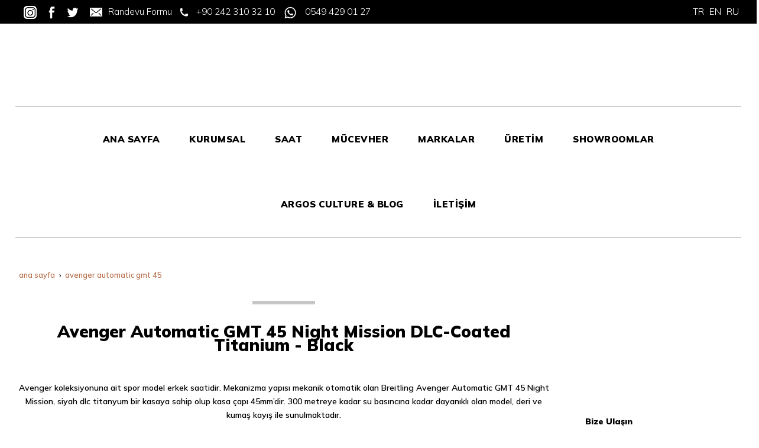

--- FILE ---
content_type: text/html; charset=UTF-8
request_url: https://www.argosjewelart.com/avenger-automatic-gmt-45-night-mission-dlc-coated-titanium-black
body_size: 17149
content:
<!DOCTYPE html> <html class="sayfa-turu-tek-sayfa sayfa-dili-tr ust-bar-dolu ust-serit-sol-bos ust-serit-sag-dolu banner-ust-bos banner-ust-2-bos banner-ust-3-bos orta-ust-bos orta-ust-2-bos orta-ust-3-bos orta-alt-dolu orta-alt-2-bos orta-alt-3-bos govde-ust-bos sol-bos sag-dolu govde-alt-bos banner-alt-bos banner-alt-2-bos banner-alt-3-bos footer-dolu" lang="tr" data-page-id="334857" data-site-id="15319" data-is-eticaret="0" data-is-ssl="1"> <head> <meta name="viewport" content="width=device-width, initial-scale=1"> <title>Avenger Automatic GMT 45 Night Mission DLC-Coated Titanium - Black</title> <meta name="description" content="Avenger koleksiyonuna ait spor model erkek saatidir. Mekanizma yapısı mekanik otomatik olan Breitling Avenger Automatic GMT 45 Night Mission, siyah dlc titanyum bir kasaya sahip olup kasa çapı 45mm’dir. 300 metreye kadar su basıncına kadar dayanıklı olan model, deri ve kumaş kayış ile sunulmaktadır."> <link rel="icon" href="https://d25tea7qfcsjlw.cloudfront.net/0/asset/panel/f740a8.png"> <link rel="apple-touch-icon" href="https://d25tea7qfcsjlw.cloudfront.net/0/asset/panel/f740a8.png"> <link rel="canonical" href="https://www.argosjewelart.com/avenger-automatic-gmt-45-night-mission-dlc-coated-titanium-black"> <meta name="robots" content="all"> <meta name="google-site-verification" content="z1fyn89BaQmhmKemR0pwDLDKHhQ9tqxwFnXcFIllHgI"> <style> .oa{opacity:0;transition:opacity .7s ease-in-out,transform .7s ease-in-out;transform:translate(0,40px)}.oated{opacity:1;transform:translate(0)}@media(min-width:768px){.item:nth-child(2){transition-delay:100ms}.item:nth-child(3){transition-delay:250ms}.item:nth-child(4){transition-delay:400ms}.item:nth-child(5){transition-delay:550ms}.item:nth-child(6){transition-delay:700ms}.item:nth-child(7){transition-delay:850ms}.item:nth-child(8){transition-delay:1000ms}.item:nth-child(9){transition-delay:1150ms}.item:nth-child(10){transition-delay:1300ms}}.scroll-sentinel{position:absolute;top:0;left:0;height:1px;width:1px}@view-transition{navigation:auto}::view-transition-old(root){animation:fade-out-root 0.3s ease-out}::view-transition-new(root){animation:fade-in-root 0.3s ease-out}@keyframes fade-out-root{to{opacity:0}}@keyframes fade-in-root{from{opacity:0}}html{font-size:14px;font-family:Arial;line-height:1.42857143;scroll-behavior:smooth;text-size-adjust:none}body{margin:0;font-size:1rem;min-height:100vh}#bolum-orta-govde{margin-bottom:2em}html.sayfa-dili-ar #canvas,html.sayfa-dili-fa #canvas{direction:rtl}html.sayfa-dili-ar .carousel,html.sayfa-dili-fa .carousel{direction:ltr}html.sayfa-dili-ar .carousel .item,html.sayfa-dili-fa .carousel .item{direction:rtl}body,h1,h2,h3,h4,p,figure,blockquote,dl,dd{margin-block-end:0}h1,h2,h3,h4{text-wrap:balance}h1{font-size:2rem}h2{font-size:1.8rem}h3{font-size:1.6rem}h4{font-size:1.4rem}h5{font-size:1.2rem}h6{font-size:1.1rem}h1,h2,h3{margin-top:30px;margin-bottom:20px}h4,h5,h6{margin-top:30px;margin-bottom:10px}div.modul-baslik{font-size:1.2rem;font-weight:700;margin:30px 0}#kunye{text-align:center}.slayt.isGizliBasliklar .itemBaslik,.blog.isGizliBasliklar .itemBaslik,.sekme.isGizliBasliklar .itemBaslik,.carousel.isGizliBasliklar .itemBaslik{display:none}.bpLogo a{color:inherit}.bpLogo a:hover{text-decoration:underline}p{margin:30px 0;text-wrap:pretty}#konum-govde p{margin-top:0}.devami{clear:both}a{background-color:#fff0;text-decoration:none}a:hover{text-decoration:underline}a:active,a:hover{outline:0}.itemBaslik a{color:inherit;text-decoration:inherit}.clicktogo{cursor:pointer}img{vertical-align:middle;display:inline-block;max-width:100%;height:auto}img[style*="right"]{margin:0 0 5px 10px}img[style*="left"]{margin:0 10px 5px 0}#bolum-orta-govde img[style*="right"]{margin:0 0 10px 30px}#bolum-orta-govde img[style*="left"]{margin:0 30px 10px 0}@media(min-width:768px){.figureLeft,.figureRight{max-width:50%}.figureLeft p,.figureRight p{margin-bottom:10px;margin-top:0}.figureLeft{float:left}.figureLeft p{margin-right:30px}.figureRight{float:right}.figureRight p{margin-left:30px}}.figureCenter p{text-align:center}.itemFigure p{margin-bottom:15px}hr{margin-top:20px;margin-bottom:20px;border:0;border-top:1px solid rgb(255 255 255 / .5);-moz-box-sizing:content-box;box-sizing:content-box;height:0;clear:both}ul,ol{margin-top:0;margin-bottom:30px;list-style-position:inside;padding:0}ul ul,ol ul,ul ol,ol ol{padding-left:30px}#konum-govde li{margin:10px 0}li p{margin:0;display:inline}table ul,table ol{margin-bottom:0}blockquote{padding:10px 20px;margin:0 0 30px;font-size:17.5px;border-left:5px solid;border-left-color:rgb(255 255 255 / .5)}blockquote p{text-align:left}blockquote p:last-child,blockquote ul:last-child,blockquote ol:last-child{margin-bottom:0}b,strong{font-weight:700}small{font-size:.8rem}sub,sup{font-size:.75rem;line-height:0;position:relative;vertical-align:baseline}sup{top:-.5em}sub{bottom:-.25em}pre{overflow:auto}code,pre{font-family:monospace,monospace;font-size:1em}.statusbar-tooltip{position:fixed;bottom:0;left:0;background:#222;color:#ccc;padding:2px 10px;font-size:12px;line-height:16px;z-index:9999;display:none;pointer-events:none;border-top-right-radius:4px;font-family:system-ui,-apple-system,sans-serif}@media screen and (min-width:992px){.konum{display:flex;flex-wrap:wrap;gap:0 30px;justify-content:space-between}#bolum-ust .konum,.bolum-kolon-dikey .konum{display:block}#bolum-ust .modul,.bolum-kolon-dikey .modul{width:auto}.modul{width:100%}.modul-flex{align-self:flex-start}.modul-flex-25{width:calc(25% - 30px)}.modul-flex-33{width:calc(33.333333% - 30px)}.modul-flex-50{width:calc(50% - 30px)}.modul-flex-66{width:calc(66.6666% - 30px)}.modul-flex-75{width:calc(75% - 30px)}}*,*::before,*::after{box-sizing:border-box}.bolum-konteyner{margin-right:auto;margin-left:auto;padding-left:30px;padding-right:30px;max-width:100%}.bolum-satir{margin-left:-30px;margin-right:-30px;display:flex;flex-wrap:wrap}.bolum-kolon{width:100%;padding-left:30px;padding-right:30px;position:relative}.clearfix:before,.clearfix:after,.bolum-konteyner:before,.bolum-konteyner:after,.bolum-satir:before,.bolum-satir:after,#kategori-giris-yazisi:after,#kategoriIcerikListe:after{content:" ";display:block;height:0}html.sol-bos.sag-bos #bolum-orta-sol,html.sol-bos.sag-bos #bolum-orta-sag,html.sol-bos.sag-dolu #bolum-orta-sol,html.sag-bos.sol-dolu #bolum-orta-sag{display:none}html.sol-bos.sag-bos #bolum-orta-govde,#bolum-orta-ust .bolum-kolon,#bolum-orta-alt .bolum-kolon,#bolum-footer{width:100%}#konum-govde-alt{clear:both}@media (max-width:991px){#canvas .desktop-only{display:none}}@media (min-width:992px){#canvas .mobile-only{display:none}}@media (min-width:768px){html.sag-bos.sol-dolu #bolum-orta-sol{width:35%;order:-1}html.sag-bos.sol-dolu #bolum-orta-govde{width:65%}html.sol-bos.sag-dolu #bolum-orta-sag{width:35%}html.sol-bos.sag-dolu #bolum-orta-govde{width:65%}html.sag-dolu.sol-dolu #bolum-orta-sol,html.sag-dolu.sol-dolu #bolum-orta-sag{width:50%}html.sag-dolu.sol-dolu #bolum-orta-sol{order:-1}html.sag-dolu.sol-dolu #bolum-orta-govde{width:100%;order:1}}@media (min-width:992px){html.sag-bos.sol-dolu #bolum-orta-sol{width:35%;order:-1}html.sag-bos.sol-dolu #bolum-orta-govde{width:65%}html.sol-bos.sag-dolu #bolum-orta-sag{width:35%}html.sol-bos.sag-dolu #bolum-orta-govde{width:65%}html.sag-dolu.sol-dolu #bolum-orta-sol,html.sag-dolu.sol-dolu #bolum-orta-sag{width:35%}html.sag-dolu.sol-dolu #bolum-orta-sol{order:-1}html.sag-dolu.sol-dolu #bolum-orta-govde{width:65%;order:0}}@media (min-width:1200px){html.sag-bos.sol-dolu #bolum-orta-sol{width:25%;order:-1}html.sag-bos.sol-dolu #bolum-orta-govde{width:75%}html.sol-bos.sag-dolu #bolum-orta-sag{width:25%}html.sol-bos.sag-dolu #bolum-orta-govde{width:75%}html.sag-dolu.sol-dolu #bolum-orta-sol{width:20%;order:-1}html.sag-dolu.sol-dolu #bolum-orta-sag{width:20%}html.sag-dolu.sol-dolu #bolum-orta-govde{width:60%;order:0}}@media (min-width:1440px){.bolum-konteyner{width:1380px}}#bolum-ust-bar{width:100%}#bolum-ust .modul-baslik{display:none}#bolum-ust ul{margin:0;padding:0}#bolum-ust-bar li{list-style:none;margin:0;padding:0;display:inline-block;margin-right:5px}#bolum-ust li:last-child{margin-right:0}#bolum-ust-bar p{margin:0;font:.9rem}#bolum-ust-serit{width:100%}#bolum-ust-serit .bolum-kolon{width:100%}#bolum-ust-serit-yerlesim{display:flex;justify-content:space-between;align-items:center}#bolum-ust-serit-sol{flex-grow:2}#bolum-ust-serit-dugmeler{position:relative;font-family:Arial,Helvetica,"Segoe UI Symbol",sans-serif}#bolum-ust-serit .modul{float:left;margin:0}#bolum-ust-serit p{margin:0}#bolum-ust-serit-dugmeler button{border:none}#canvasToggle{background:none}#dugme-google-arama{cursor:pointer;background:none;color:inherit}#dugme-google-arama:after{content:"\26B2";font-weight:700;transform:rotate(-45deg);font-size:1.4rem;line-height:1.6rem;display:inline-block}@media (max-width:768px){#bolum-ust-serit-sol{max-width:75%}}#bolum-footer .bolum-kolon{width:100%}.bpLogo{text-align:center}.bpLogo a:hover{text-decoration:none}#offCanvas{position:fixed;top:0;right:-260px;width:260px;height:100%;background-color:#fff;box-shadow:-2px 0 5px rgb(0 0 0 / .1);transition:right 0.5s ease;overflow-y:auto;z-index:1000}#offCanvas.isOpen{right:0}.canvas-overlay{position:fixed;top:0;left:0;right:0;bottom:0;background-color:rgb(0 0 0 / .7);z-index:999;visibility:hidden;opacity:0;transition:opacity .5s}.canvas-overlay.isOpen{visibility:visible;opacity:1}#offCanvas ul{margin:0;padding:0;display:block}#offCanvas li{display:block}#offCanvas a{display:block;padding:2px 10px}#offCanvas ul ul{margin-left:1em}#offCanvas .modul-ic{margin-bottom:1em}#offCanvas .modul-baslik{margin:5px 10px;font-size:1.2em}@media (min-width:992px){#bolum-ust-serit #canvasToggle{display:none}#offCanvas{display:none}}@media (max-width:991px){#bolum-ust-serit-dugmeler #dugme-google-arama,#bolum-ust-serit-dugmeler #navGlobe,#bolum-ust .modul-menu{display:none}}#offCanvas .menuVar>a:after{content:'-';float:right}#offCanvas .menuVar.menuClosed>a span{opacity:1}#offCanvas .menuVar.menuClosed a:after{content:'\25BE'}#offCanvas .menuVar.menuClosed ul{display:none}.modul-menu ul,.modul-kategori ul{margin:0;padding:0;list-style:none}.modul-menu a:hover,.modul-menu a:focus,.modul-kategori li a:hover,.modul-kategori li a:focus{outline:0;text-decoration:none}.bolum-kolon-dikey .modul-menu ul ul{max-height:0;overflow:hidden;opacity:0;transform:translateY(-10px);transition:max-height 0.5s ease,opacity 0.4s ease,transform 0.4s ease}.bolum-kolon-dikey .modul-menu li.aktif>ul,.bolum-kolon-dikey .modul-menu li.submenu-open>ul,.bolum-kolon-dikey .modul-menu li:hover>ul{max-height:1000px;opacity:1;transform:translateY(0);margin:1rem}.bolum-kolon-dikey .menuVar>a span::after{content:"►";margin-left:6px;font-size:.6em;display:inline-block;transition:transform 0.4s ease}.bolum-kolon-dikey .menuVar.aktif>a span::after,.bolum-kolon-dikey .menuVar.submenu-open>a span::after,.bolum-kolon-dikey .menuVar:hover>a span::after{content:"►";transform:rotate(90deg)}.modul-menu li a,.modul-kategori li a{display:block}#canvasToggle:after{content:'\2261';font-size:2.5rem}.isOpen #canvasToggle:after{content:'\00D7'}#canvasToggle:focus{outline:none}.bolum-kolon-yatay .modul-menu .modul-ic{position:relative;z-index:1;width:100%}.bolum-kolon-yatay .modul-menu .modul-ic>ul{display:flex;flex-wrap:wrap}.bolum-kolon-yatay .modul-menu .modul-ic>ul>li{flex:1 1 auto}.bolum-kolon-yatay .modul-menu ul{min-width:100%}.bolum-kolon-yatay .modul-menu ul ul{position:absolute;visibility:hidden;opacity:0}.bolum-kolon-yatay .modul-menu ul ul ul{left:100%;top:0;min-width:inherit}.bolum-kolon-yatay .modul-menu .modul-ic>ul>li:nth-last-child(-n+3)>ul ul{left:auto;right:100%}.bolum-kolon-yatay .modul-menu li,#bolum-ust .modul-menu li{display:block;position:relative}.bolum-kolon-yatay .modul-menu li:hover>ul{visibility:visible;opacity:1;animation:fadeInDown 1s ease-out}.bolum-kolon-yatay .modul-menu a{white-space:nowrap;display:block}.bolum-kolon-yatay .modul-menu a:hover{text-decoration:none}@keyframes fadeInDown{from{opacity:0;visibility:hidden;transform:translateY(-10px)}to{opacity:1;visibility:visible;transform:translateY(0)}}@media (pointer:coarse){.bolum-kolon-yatay .modul-menu li.submenu-open>ul{visibility:visible;opacity:1;animation:fadeInDown 1s ease-out}}#gOverlay{display:block;visibility:hidden;opacity:0;position:fixed;z-index:2;background-color:rgb(0 0 0 / .9);background-position:center;background-repeat:no-repeat;background-size:contain;top:0;left:0;right:0;bottom:0;transition:all 1s}.sayfa-turu-urun #gOverlay{background-color:#fff;cursor:pointer}@media(max-width:992px){#gOverlay{background-size:contain}}#gOverlay.open{visibility:visible;opacity:1}#gOverlay .prev,#gOverlay .next{cursor:pointer;position:absolute;top:50%;transform:translateY(-50%);text-decoration:none;font-size:60px;line-height:80px;color:#fff;text-shadow:1px 1px 4px rgb(0 0 0 / .8)}#gOverlay .prev{left:3%}#gOverlay .prev:before{content:"\276e"}#gOverlay .next{right:3%}#gOverlay .next:before{content:"\276f"}#gOverlay:before{position:absolute;right:20px;top:20px;color:#fff;content:'×';padding:15px;border-radius:50%;font-weight:700;font-size:30px;line-height:20px;text-shadow:1px 1px 2px rgb(0 0 0 / .8);cursor:pointer}#gOverlayContent{opacity:0;visibility:hidden;transition:opacity 1.5s .5s;position:absolute;left:50%;transform:translateX(-50%);bottom:10px;font-size:1rem;display:block;padding:5px 15px;border-radius:4px;background:rgb(0 0 0 / .8);color:#fff}#gOverlay.open #gOverlayContent{opacity:1;visibility:visible}#gOverlayContent p:last-child{margin-bottom:0}@media(max-width:991px){#gOverlayContent{width:100%;left:0;transform:none;text-align:center}}.buyuyen{cursor:zoom-in;display:inline-block}.buyuyen img{transition:transform .5s}.buyuyen:hover img{transform:scale(1.02)}iframe{width:100%;height:auto;border:none}.embedResponsive{position:relative;display:block;height:0;padding:0;overflow:hidden}.embedResponsive .embedResponsiveItem,.embedResponsive iframe,.embedResponsive embed,.embedResponsive object,.embedResponsive video,.embedResponsive .youtube-placeholder{position:absolute;top:0;left:0;bottom:0;height:100%;width:100%;border:0}.embedResponsive16by9{padding-bottom:56.25%}.embedResponsive4by3{padding-bottom:75%}.embedResponsive1by1{padding-bottom:100%}#konum-govde .embedResponsive{margin-bottom:1rem}table{background-color:#fff0;margin-bottom:30px;border-spacing:0;border-collapse:collapse;width:100%}td,th{padding:0}table p{margin:0}caption{padding-top:8px;padding-bottom:8px;text-align:left}th{text-align:left}table>thead>tr>th,table>tbody>tr>th,table>tfoot>tr>th,table>thead>tr>td,table>tbody>tr>td,table>tfoot>tr>td{padding:8px;line-height:1.42857143;vertical-align:top}table>thead>tr>th{vertical-align:bottom}.breadcrumb{list-style:none;margin:30px 0;padding:0;font-size:.9rem;color:inherit}.breadcrumb li{display:inline-block;margin:2px}.breadcrumb li:after{content:'›';display:inline-block;margin-left:4px}.breadcrumb li:last-child:after{content:'';display:none}.breadcrumb li a{color:inherit;text-transform:lowercase}.sutun .frameInner{display:flex;justify-content:space-between;flex-wrap:wrap}.sutun .item{margin-bottom:30px;width:100%}.sutun .itemBaslik{margin-top:0}#konum-banner-ust .modul-grup-icerik .modul-ic,#konum-banner-alt .modul-grup-icerik .modul-ic{padding:0 30px}@media screen and (min-width:360px){.sutun .itemBaslik{overflow:hidden;text-overflow:ellipsis}}@media screen and (min-width:768px){.sutun.max2 .item,.sutun.max4 .item{width:calc(50% - 15px)}.sutun.max3 .item,.sutun.max5 .item,.sutun.max6 .item{width:calc((100% - 2 * 30px) / 3)}}@media screen and (min-width:992px){.sutun.max3 .item{width:calc((100% - 2 * 30px) / 3)}.sutun.max4 .item{width:calc((100% - 3 * 20px) / 4)}.sutun.max5 .item{width:calc((100% - 4 * 20px) / 5)}.sutun.max6 .item{width:calc((100% - 5 * 15px) / 6)}}#konum-sol .sutun .item,#konum-sag .sutun .item{width:100%}.bolum-banner-ust-alt .modul-logo{margin:0 auto;max-width:1920px;padding:15px}.modul-logo img{display:inline-block;transition:filter .5s,transform .5s,background-color 1s}.msm{box-shadow:0 0 5px 0 rgba(0,0,0,.25);position:fixed;width:100%;bottom:0;left:0;right:0;background:#fff;z-index:1;text-align:center;user-select:none}.msm ul{padding:0;margin:0;list-style:none;overflow:auto;white-space:nowrap;display:flex}.msm li{flex:auto;min-width:fit-content;border-right:1px solid #eee;padding:5px 16px}.msm li:last-child{border:none}.msm span{display:block;color:#000;font-size:1rem;line-height:36px;text-align:center;min-width:24px;font-weight:700;font-style:normal}.msm img{max-width:24px}.msm span#msm-cart-qty{display:inline-block}@media(max-width:767px){body{padding-bottom:46px}}@font-face{font-family:'Mulish';font-style:normal;font-weight:200;font-display:swap;src:url(https://fonts.gstatic.com/s/mulish/v13/1Ptvg83HX_SGhgqk0gotYKNnBcif.woff2) format('woff2');unicode-range:U+0460-052F,U+1C80-1C88,U+20B4,U+2DE0-2DFF,U+A640-A69F,U+FE2E-FE2F}@font-face{font-family:'Mulish';font-style:normal;font-weight:200;font-display:swap;src:url(https://fonts.gstatic.com/s/mulish/v13/1Ptvg83HX_SGhgqk2wotYKNnBcif.woff2) format('woff2');unicode-range:U+0301,U+0400-045F,U+0490-0491,U+04B0-04B1,U+2116}@font-face{font-family:'Mulish';font-style:normal;font-weight:200;font-display:swap;src:url(https://fonts.gstatic.com/s/mulish/v13/1Ptvg83HX_SGhgqk0AotYKNnBcif.woff2) format('woff2');unicode-range:U+0102-0103,U+0110-0111,U+0128-0129,U+0168-0169,U+01A0-01A1,U+01AF-01B0,U+0300-0301,U+0303-0304,U+0308-0309,U+0323,U+0329,U+1EA0-1EF9,U+20AB}@font-face{font-family:'Mulish';font-style:normal;font-weight:200;font-display:swap;src:url(https://fonts.gstatic.com/s/mulish/v13/1Ptvg83HX_SGhgqk0QotYKNnBcif.woff2) format('woff2');unicode-range:U+0100-02AF,U+0304,U+0308,U+0329,U+1E00-1E9F,U+1EF2-1EFF,U+2020,U+20A0-20AB,U+20AD-20CF,U+2113,U+2C60-2C7F,U+A720-A7FF}@font-face{font-family:'Mulish';font-style:normal;font-weight:200;font-display:swap;src:url(https://fonts.gstatic.com/s/mulish/v13/1Ptvg83HX_SGhgqk3wotYKNnBQ.woff2) format('woff2');unicode-range:U+0000-00FF,U+0131,U+0152-0153,U+02BB-02BC,U+02C6,U+02DA,U+02DC,U+0304,U+0308,U+0329,U+2000-206F,U+2074,U+20AC,U+2122,U+2191,U+2193,U+2212,U+2215,U+FEFF,U+FFFD}@font-face{font-family:'Mulish';font-style:normal;font-weight:300;font-display:swap;src:url(https://fonts.gstatic.com/s/mulish/v13/1Ptvg83HX_SGhgqk0gotYKNnBcif.woff2) format('woff2');unicode-range:U+0460-052F,U+1C80-1C88,U+20B4,U+2DE0-2DFF,U+A640-A69F,U+FE2E-FE2F}@font-face{font-family:'Mulish';font-style:normal;font-weight:300;font-display:swap;src:url(https://fonts.gstatic.com/s/mulish/v13/1Ptvg83HX_SGhgqk2wotYKNnBcif.woff2) format('woff2');unicode-range:U+0301,U+0400-045F,U+0490-0491,U+04B0-04B1,U+2116}@font-face{font-family:'Mulish';font-style:normal;font-weight:300;font-display:swap;src:url(https://fonts.gstatic.com/s/mulish/v13/1Ptvg83HX_SGhgqk0AotYKNnBcif.woff2) format('woff2');unicode-range:U+0102-0103,U+0110-0111,U+0128-0129,U+0168-0169,U+01A0-01A1,U+01AF-01B0,U+0300-0301,U+0303-0304,U+0308-0309,U+0323,U+0329,U+1EA0-1EF9,U+20AB}@font-face{font-family:'Mulish';font-style:normal;font-weight:300;font-display:swap;src:url(https://fonts.gstatic.com/s/mulish/v13/1Ptvg83HX_SGhgqk0QotYKNnBcif.woff2) format('woff2');unicode-range:U+0100-02AF,U+0304,U+0308,U+0329,U+1E00-1E9F,U+1EF2-1EFF,U+2020,U+20A0-20AB,U+20AD-20CF,U+2113,U+2C60-2C7F,U+A720-A7FF}@font-face{font-family:'Mulish';font-style:normal;font-weight:300;font-display:swap;src:url(https://fonts.gstatic.com/s/mulish/v13/1Ptvg83HX_SGhgqk3wotYKNnBQ.woff2) format('woff2');unicode-range:U+0000-00FF,U+0131,U+0152-0153,U+02BB-02BC,U+02C6,U+02DA,U+02DC,U+0304,U+0308,U+0329,U+2000-206F,U+2074,U+20AC,U+2122,U+2191,U+2193,U+2212,U+2215,U+FEFF,U+FFFD}@font-face{font-family:'Mulish';font-style:normal;font-weight:600;font-display:swap;src:url(https://fonts.gstatic.com/s/mulish/v13/1Ptvg83HX_SGhgqk0gotYKNnBcif.woff2) format('woff2');unicode-range:U+0460-052F,U+1C80-1C88,U+20B4,U+2DE0-2DFF,U+A640-A69F,U+FE2E-FE2F}@font-face{font-family:'Mulish';font-style:normal;font-weight:600;font-display:swap;src:url(https://fonts.gstatic.com/s/mulish/v13/1Ptvg83HX_SGhgqk2wotYKNnBcif.woff2) format('woff2');unicode-range:U+0301,U+0400-045F,U+0490-0491,U+04B0-04B1,U+2116}@font-face{font-family:'Mulish';font-style:normal;font-weight:600;font-display:swap;src:url(https://fonts.gstatic.com/s/mulish/v13/1Ptvg83HX_SGhgqk0AotYKNnBcif.woff2) format('woff2');unicode-range:U+0102-0103,U+0110-0111,U+0128-0129,U+0168-0169,U+01A0-01A1,U+01AF-01B0,U+0300-0301,U+0303-0304,U+0308-0309,U+0323,U+0329,U+1EA0-1EF9,U+20AB}@font-face{font-family:'Mulish';font-style:normal;font-weight:600;font-display:swap;src:url(https://fonts.gstatic.com/s/mulish/v13/1Ptvg83HX_SGhgqk0QotYKNnBcif.woff2) format('woff2');unicode-range:U+0100-02AF,U+0304,U+0308,U+0329,U+1E00-1E9F,U+1EF2-1EFF,U+2020,U+20A0-20AB,U+20AD-20CF,U+2113,U+2C60-2C7F,U+A720-A7FF}@font-face{font-family:'Mulish';font-style:normal;font-weight:600;font-display:swap;src:url(https://fonts.gstatic.com/s/mulish/v13/1Ptvg83HX_SGhgqk3wotYKNnBQ.woff2) format('woff2');unicode-range:U+0000-00FF,U+0131,U+0152-0153,U+02BB-02BC,U+02C6,U+02DA,U+02DC,U+0304,U+0308,U+0329,U+2000-206F,U+2074,U+20AC,U+2122,U+2191,U+2193,U+2212,U+2215,U+FEFF,U+FFFD}@font-face{font-family:'Mulish';font-style:normal;font-weight:900;font-display:swap;src:url(https://fonts.gstatic.com/s/mulish/v13/1Ptvg83HX_SGhgqk0gotYKNnBcif.woff2) format('woff2');unicode-range:U+0460-052F,U+1C80-1C88,U+20B4,U+2DE0-2DFF,U+A640-A69F,U+FE2E-FE2F}@font-face{font-family:'Mulish';font-style:normal;font-weight:900;font-display:swap;src:url(https://fonts.gstatic.com/s/mulish/v13/1Ptvg83HX_SGhgqk2wotYKNnBcif.woff2) format('woff2');unicode-range:U+0301,U+0400-045F,U+0490-0491,U+04B0-04B1,U+2116}@font-face{font-family:'Mulish';font-style:normal;font-weight:900;font-display:swap;src:url(https://fonts.gstatic.com/s/mulish/v13/1Ptvg83HX_SGhgqk0AotYKNnBcif.woff2) format('woff2');unicode-range:U+0102-0103,U+0110-0111,U+0128-0129,U+0168-0169,U+01A0-01A1,U+01AF-01B0,U+0300-0301,U+0303-0304,U+0308-0309,U+0323,U+0329,U+1EA0-1EF9,U+20AB}@font-face{font-family:'Mulish';font-style:normal;font-weight:900;font-display:swap;src:url(https://fonts.gstatic.com/s/mulish/v13/1Ptvg83HX_SGhgqk0QotYKNnBcif.woff2) format('woff2');unicode-range:U+0100-02AF,U+0304,U+0308,U+0329,U+1E00-1E9F,U+1EF2-1EFF,U+2020,U+20A0-20AB,U+20AD-20CF,U+2113,U+2C60-2C7F,U+A720-A7FF}@font-face{font-family:'Mulish';font-style:normal;font-weight:900;font-display:swap;src:url(https://fonts.gstatic.com/s/mulish/v13/1Ptvg83HX_SGhgqk3wotYKNnBQ.woff2) format('woff2');unicode-range:U+0000-00FF,U+0131,U+0152-0153,U+02BB-02BC,U+02C6,U+02DA,U+02DC,U+0304,U+0308,U+0329,U+2000-206F,U+2074,U+20AC,U+2122,U+2191,U+2193,U+2212,U+2215,U+FEFF,U+FFFD}.font-family-govde{font-family:'Mulish',sans-serif}body{font-family:'Mulish',sans-serif;font-size:1.1rem}a img{transition:transform 0.8s}a img:hover{transform:scale(.95)}#bolum-ust-bar{background:#000;color:#fff;line-height:40px}@media (max-width:767px){#bolum-ust-bar{background:#fff}#bolum-ust-bar .modul-esnek{display:none}#bolum-ust-bar .modul-serbest{display:block}}#bolum-ust-bar a{color:#fff}@media (max-width:767px){#bolum-ust-bar a{color:#000;border-right:1px solid #b5b8bf;padding:0 8px 0 0}}#bolum-ust-bar .modul-serbest h5{margin:0}@media (max-width:767px){#bolum-ust-bar .modul-serbest h5 a{border-right:0;font-weight:300;font-size:1rem}}#bolum-ust-bar img{margin:0 10px}#bolum-ust-bar .modul{float:left}#bolum-ust-bar .modul:nth-child(even){float:right}#bolum-ust .menu-seviye-1{display:flex;justify-content:center}#bolum-ust{margin-bottom:20px}#bolum-ust .bolum-konteyner{width:auto}#bolum-ust .bolum-konteyner .modul-menu .modul-ic>ul>li{padding:0 5px;flex:0}#bolum-ust .bolum-konteyner .modul-menu .modul-ic>ul>li>a{color:#000;letter-spacing:.5px;font-size:1.1rem;padding:10px 0;transition:color 0.5s;font-weight:900;margin:0 20px}@media (max-width:1211px){#bolum-ust .bolum-konteyner .modul-menu .modul-ic>ul>li>a{font-size:1rem;margin:0 10px}}#bolum-ust .bolum-konteyner .modul-menu .modul-ic>ul>li:hover>a,#bolum-ust .bolum-konteyner .modul-menu .modul-ic>ul>li.aktif>a{color:#000}#bolum-ust .bolum-konteyner .modul-menu .menu-seviye-2{background:#b8734f;line-height:30px;padding:20px 0}#bolum-ust .bolum-konteyner .modul-menu .menu-seviye-2 li>a{color:#000;font-size:1rem;transition:background 0.5s}#bolum-ust .bolum-konteyner .modul-menu .menu-seviye-2 li>a{transition:color 0.5s;color:#fff;letter-spacing:.5px;transition:all 1s}#bolum-ust .bolum-konteyner .modul-menu .menu-seviye-2 li>a:after{display:none}#bolum-ust .bolum-konteyner .modul-menu .menu-seviye-2 li.aktif>a{color:#fff;background:#d8885f}#bolum-ust .bolum-konteyner .modul-menu .menu-seviye-2 li:hover>a{color:#fff;background:#d8885f}#bolum-ust-serit{line-height:90px;background:#fff}#bolum-ust-serit .bolum-konteyner{padding-left:0;padding-right:0;margin:0 2%}@media (max-width:767px){#bolum-ust-serit .bolum-konteyner{padding-left:30px;padding-right:30px}}#konum-ust-serit-sag .modul+.modul{border-top:1px solid #b5b8bf}#konum-ust-serit-sag .modul{display:block;padding:20px;float:none;text-align:center}#konum-ust-serit-sag .modul:last-child{padding:0;border-bottom:1px solid #b5b8bf}@media (max-width:990px){#konum-ust-serit-sag .modul-menu{display:none}}#bolum-ust-serit-yerlesim{height:120px;display:unset}@media (max-width:990px){#bolum-ust-serit-yerlesim{display:flex}}#bolum-ust-serit-sol{flex-grow:0}#bolum-ust-serit-dugmeler #dugme-google-arama{display:none}.bolum-kolon-yatay .modul-menu a{position:relative}#bolum-ust .bolum-kolon-yatay .modul-menu li.aktif>a:after{content:' ';position:absolute;bottom:35px;left:0;width:100%;height:1px;background:#b5b8bf;animation-name:strike;animation-duration:0.5s;animation-iteration-count:1;animation-fill-mode:forwards}#bolum-ust .bolum-kolon-yatay .modul-menu li:hover>a:after{content:' ';position:absolute;bottom:35px;left:0;width:100%;height:1px;background:#b5b8bf;animation-name:strike;animation-duration:0.5s;animation-iteration-count:1;animation-fill-mode:forwards}@keyframes strike{0%{width:0}100%{width:100%}}#bolum-banner-ust .modul-ic{margin:0 2%}#bolum-banner-alt .modul-ic{margin:0 2%}.sayfa-turu-ana-sayfa #bolum-banner-ust .modul{margin-bottom:1%}@media (max-width:990px){.sayfa-turu-ana-sayfa #bolum-banner-ust .modul{margin-bottom:3%}}#konum-banner-ust .modul-grup-icerik .modul-ic{padding:0}#bolum-banner-ust .modul-grup-icerik .blog.sutun.max6{background:#f4f4f4;padding:80px 20px}#bolum-banner-ust .modul-grup-icerik .blog.sutun.max6 .item{margin-bottom:0}#bolum-banner-ust .modul-grup-icerik .blog.sutun.max6 .item p{margin:20px 0}.sayfa-turu-ana-sayfa #bolum-banner-ust .modul-grup-icerik .modul-baslik{border-top:1px solid #ccc;padding-top:80px;background:url(//d25tea7qfcsjlw.cloudfront.net/15319/p/99245.jpg) center 50px no-repeat;text-align:center;margin-top:30px;font-size:2rem}#bolum-banner-ust .modul-grup-icerik .modul-baslik{padding-top:80px;background:url(//d25tea7qfcsjlw.cloudfront.net/15319/p/99245.jpg) center 50px no-repeat;text-align:center;margin-top:30px;font-size:2rem}#bolum-banner-ust .modul-grup-icerik .frame.carousel.max5{margin-bottom:30px;border-bottom:1px solid #d3d5d9}#bolum-banner-ust .modul-grup-icerik .frame.carousel.max5 .modul-baslik{border-top:1px solid #d3d5d9;padding-top:30px}#bolum-banner-ust .modul-grup-icerik .frame.carousel.max5 .itemBaslik{color:#000}#bolum-banner-ust .modul-grup-icerik .frame.carousel.max5 .item{text-align:center;font-weight:600;margin-bottom:30px}#bolum-banner-ust .modul-grup-icerik .frame.blog.sutun.max5 .itemBaslik{font-size:1.1rem;text-align:center}#bolum-banner-ust .modul-grup-icerik .frame.blog.sutun.max5 .item{text-align:center;margin-bottom:0;font-size:1rem}#bolum-banner-ust .modul-grup-icerik .frame.blog.sutun.max6 .itemBaslik{font-size:1.1rem}#bolum-banner-ust .modul-grup-icerik .frame.blog.sutun.max6 .item{text-align:center;margin-bottom:0;font-size:1rem}#bolum-banner-ust .modul-kategori .modul-baslik{background:#000;background:url(//d25tea7qfcsjlw.cloudfront.net/15319/p/99256.jpg) center top no-repeat;text-align:center;padding-top:40px;font-size:2rem}#bolum-banner-ust .modul-kategori{background:#000;color:#fff;padding:40px 20px;margin:0 2%}#bolum-banner-ust .modul-kategori .blog.sutun.max3 .item{margin-bottom:0;padding:20px;text-align:center;transition:background 0.9s ease}#bolum-banner-ust .modul-kategori .blog.sutun.max3 .item:hover{background:#191919}#bolum-banner-ust .modul-kategori .blog.sutun.max3 .item p{margin:20px 0}#bolum-banner-ust .modul-kategori .blog.sutun.max3 h4{font-size:1.4rem}#bolum-banner-ust .modul-kategori .blog.sutun.max3 .itemBaslik{display:none}#bolum-banner-ust .modul-kategori .blog.sutun.max3 .devami{text-align:center;padding:20px 0}#bolum-banner-ust .modul-kategori .blog.sutun.max3 .devami a{background:#303030;padding:10px 20px;color:#fff;text-decoration:none;transition:background 0.9s ease}#bolum-banner-ust .modul-kategori .blog.sutun.max3 .devami a:hover{background:#b8734f}#bolum-banner-ust .modul-kategori .blog.sutun.max3 .itemFigure.figureCenter img{width:100%}#bolum-orta{font-size:1rem;color:#000;font-weight:600;line-height:23px}#bolum-orta a{color:#b8734f}#bolum-orta h6{color:#979493;text-align:center;font-size:1.8rem;font-weight:600;margin-top:0}#bolum-orta p{margin:20px 0}#bolum-orta h1{padding-top:40px;background:url(//d25tea7qfcsjlw.cloudfront.net/15319/p/99245.jpg) center top no-repeat;text-align:center;font-size:2rem;margin-bottom:30px;padding-bottom:20px}#bolum-orta .blog.sutun.max3 .itemInner{margin-top:20px;padding:5px 15px;box-shadow:0 0 20px 0 rgba(0,0,0,.1);min-height:200px}#bolum-orta .blog.sutun.max3 .itemBaslik{font-size:1.3rem}#bolum-orta .blog.sutun.max3 .itemFigure{margin:0 -20px}#bolum-orta .blog.sutun.max3 .itemFigure.figureLeft,#bolum-orta .blog.sutun.max3 .itemFigure.figureRight{margin:0}#bolum-orta .blog.sutun.max3 .devami{padding-bottom:30px}#bolum-orta .blog.sutun.max3 .devami a{background:#303030;padding:8px 15px;color:#fff;text-decoration:none;font-size:1rem}#bolum-orta .blog.sutun.max3 .devami a:hover{background:#b8734f}#kategori-sayfalandirma a{color:#b8734f;font-size:1rem;margin-top:20px}#konum-govde-alt .blog.sutun.max2{margin-top:30px;border-bottom:1px solid #d3d5d9}#konum-govde-alt .blog.sutun.max2 .item{text-align:center}@media (max-width:767px){#konum-govde-alt .blog.sutun.max2 .item{margin-bottom:0}}#konum-govde-alt .blog.sutun.max2 .item h4{padding-top:40px;font-size:2rem;margin-bottom:0}@media (max-width:767px){#konum-govde-alt .blog.sutun.max2 .item h4{padding-top:0}}#konum-govde-alt .blog.sutun.max2 .item h5{font-weight:600;margin-top:15px;color:#000;font-size:1.6rem}#konum-orta-ust{padding:2% 0%}#konum-orta-ust .modul-baslik{background:url(//d25tea7qfcsjlw.cloudfront.net/15319/p/99256.jpg) center top no-repeat;text-align:center;padding-top:40px;font-size:2rem;padding-bottom:30px;font-weight:900}#bolum-orta-ust{background:#f4f4f4;margin:1% 2%;color:#fff}#bolum-orta-ust .bolum-kolon-yatay .modul-menu{display:block;padding:20px 0}#bolum-orta-ust .bolum-kolon-yatay .modul-menu ul{display:inline-block}#bolum-orta-ust .bolum-kolon-yatay .modul-menu ul li{float:left;margin:0 15px}@media (max-width:1024px){#bolum-orta-ust .bolum-kolon-yatay .modul-menu ul li{margin:0 5px}}@media (max-width:767px){#bolum-orta-ust .bolum-kolon-yatay .modul-menu ul li{margin:0 10px 0 0}}#bolum-orta-ust .bolum-kolon-yatay .modul-menu ul li a{color:#000;margin:3px 0;line-height:33px;transition:all 1s;text-align:right}#bolum-orta-ust .bolum-kolon-yatay .modul-menu ul li:hover a,#bolum-orta-ust .bolum-kolon-yatay .modul-menu ul li.aktif a{color:#000}#bolum-orta-ust .modul-form label{font-weight:300;color:#000;font-size:1.1rem}#bolum-orta-ust .modul-form .fc{border:none;color:#000;background:rgba(255,255,255,.2)}#bolum-orta-ust .modul-form button{border:none;text-transform:uppercase;font-weight:600;background:rgba(255,255,255,.2);color:#000;font-size:1rem;line-height:30px}#konum-orta-alt{padding:2% 0%}#bolum-orta-alt{background:#000;color:#fff;margin:0 2%}#bolum-orta-alt .modul-baslik{background:url(//d25tea7qfcsjlw.cloudfront.net/15319/p/99256.jpg) center top no-repeat;text-align:center;padding-top:40px;font-size:2rem;padding-bottom:30px;font-weight:900;color:#fff!important}#bolum-orta-alt .modul-form label{font-weight:300;color:#fff;font-size:1.1rem}#bolum-orta-alt .modul-form .fc{border:none;color:#fff;border:1px solid rgba(244,244,244,.2)}#bolum-orta-alt .modul-form button{border:none;text-transform:uppercase;font-weight:600;background:#fff;color:#000;font-size:1rem;line-height:30px}#konum-footer a{color:#fff}#bolum-footer{background:#000 url(//d25tea7qfcsjlw.cloudfront.net/15319/p/99262.jpg) center bottom repeat-x;margin:0 2%;width:auto;color:#fff;line-height:25px}#bolum-footer #kunye{text-align:center}#bolum-footer #kunye a{color:#000}#bolum-footer h3 img{margin-left:8px}@media (max-width:767px){#bolum-footer h3 img{margin-left:3px}}#bolum-footer .modul-grup-icerik{padding:5% 0%}#bolum-footer .modul-grup-icerik .item:first-child{text-align:right;padding-right:5%}#bolum-footer .modul-grup-icerik .item:nth-child(2){text-align:right;padding-right:5%}#bolum-footer .modul-grup-icerik .item:nth-child(3){text-align:right;padding-right:5%}#bolum-footer .modul-grup-icerik .item:nth-child(4){padding-left:0%}@media (max-width:767px){#bolum-footer .modul-grup-icerik .item:nth-child(5){width:100%;text-align:center}}#bolum-footer .modul-grup-icerik h5{margin-top:0}#bolum-footer .modul-grup-icerik h5 a{font-size:1rem;font-weight:300;padding-left:5px}@media (max-width:1200px){#bolum-footer .modul-grup-icerik h5 a{font-size:.8rem}}@media (max-width:767px){#bolum-footer .modul-grup-icerik h5 a{font-size:.7rem}}#bolum-footer .modul-grup-icerik h6{margin-top:0}#bolum-footer .modul-grup-icerik h6 a{font-size:1rem;font-weight:300;padding-left:5px}#bolum-footer .modul-grup-icerik p{margin:15px 0}#offCanvas{background:#000}#offCanvas .modul-ic{margin-top:120px}#offCanvas .modul-baslik{font-size:1.1rem;text-transform:uppercase;text-align:center;color:#fff;margin-bottom:30px}#offCanvas .menu-seviye-1 li a{text-decoration:none;font-size:1.1rem;color:#fff;text-align:right;padding-right:30px}#offCanvas .menu-seviye-1 li:hover>a,#offCanvas .menu-seviye-1 li.aktif>a{text-decoration:none;color:#fff;text-decoration:underline}#offCanvas .menu-seviye-2{padding:10px 0}#offCanvas .menu-seviye-2 li a{margin-left:10px;text-decoration:none;border-left:1px solid transparent;line-height:33px;color:#fff}#offCanvas .menu-seviye-2 li:hover a,#offCanvas .menu-seviye-2 li.aktif a{background:none;color:#fff;border-left:1px solid #fff}.bpLogo{color:#000}#konum-orta-ust .modul-menu li a{line-height:20px!important;padding:10px 0;position:relative!important}#konum-orta-ust .modul-menu li.aktif>a span:after{content:' ';position:absolute;bottom:0px!important;left:0;width:100%;height:1px;background:#b5b8bf;animation-name:strike;animation-duration:0.5s;animation-iteration-count:1;animation-fill-mode:forwards}#konum-orta-ust .modul-menu li:hover>a span:after{content:' ';position:absolute;bottom:0px!important;left:0;width:100%;height:1px;background:#b5b8bf;animation-name:strike;animation-duration:0.5s;animation-iteration-count:1;animation-fill-mode:forwards}#konum-orta-alt .modul-menu li a{line-height:20px!important;padding:10px 0;position:relative!important}#konum-orta-alt .modul-menu li.aktif>a span:after{content:' ';position:absolute;bottom:0px!important;left:0;width:100%;height:1px;background:rgba(255,255,255,.2);animation-name:strike;animation-duration:0.5s;animation-iteration-count:1;animation-fill-mode:forwards}#konum-orta-alt .modul-menu li:hover>a span:after{content:' ';position:absolute;bottom:0px!important;left:0;width:100%;height:1px;background:rgba(255,255,255,.2);animation-name:strike;animation-duration:0.5s;animation-iteration-count:1;animation-fill-mode:forwards}#konum-sag table td{padding:0;margin:0 5px;line-height:28px;font-size:.9rem}#konum-sag table td a{color:#000}#konum-sag .modul-esnek hr{border-top:1px solid rgba(181,184,191,.2);margin-top:-10px}.sag-dolu #konum-govde-alt .modul-menu li{float:left;width:50%}@media (max-width:767px){.sag-dolu #konum-govde-alt .modul-menu li{width:100%}}#konum-govde-alt{clear:both}#konum-orta-alt{padding-bottom:30px}#bolum-orta-alt .bolum-kolon-yatay .modul-menu{display:block;padding:20px 0}#bolum-orta-alt .bolum-kolon-yatay .modul-menu ul{display:inline-block}#bolum-orta-alt .bolum-kolon-yatay .modul-menu ul li{float:left;margin:0 15px}@media (max-width:1024px){#bolum-orta-alt .bolum-kolon-yatay .modul-menu ul li{margin:0 5px}}@media (max-width:767px){#bolum-orta-alt .bolum-kolon-yatay .modul-menu ul li{margin:0 10px 0 0}}#bolum-orta-alt .bolum-kolon-yatay .modul-menu ul li a{color:#fff;margin:3px 0;line-height:33px;transition:all 1s;text-align:right}#bolum-orta-alt .bolum-kolon-yatay .modul-menu ul li:hover a,#bolum-orta-alt .bolum-kolon-yatay .modul-menu ul li.aktif a{color:#fff}@media (max-width:767px){#bolum-banner-ust .frame.blog.sutun.max3 .item{margin-bottom:0}#bolum-banner-ust .frame.blog.sutun.max3 .item p{margin:20px 0}}#bolum-banner-ust .frame.blog.sutun.max2 .itemBaslik{text-align:center}#bolum-banner-ust .frame.blog.sutun.max4 .itemBaslik{text-align:center}@media (max-width:767px){#bolum-banner-ust .frame.blog.sutun.max4 .item{width:100%}}#bolum-banner-ust .frame.blog.sutun.max3 .itemBaslik{text-align:center}.sayfa-turu-ana-sayfa #bolum-orta{padding-top:10px}.sayfa-turu-ana-sayfa #bolum-orta h1{margin-top:0}.sayfa-turu-ana-sayfa #bolum-orta h1{margin-top:30px}#bolum-orta h1{margin-top:30px}#konum-sol .modul-form label{font-size:.8rem;font-weight:600}#konum-sol .modul-form button{background:#000;color:#fff;border:none}#konum-sol .modul-form button:hover{background:#fff;color:#000}#konum-sol .modul-form .fb{margin-bottom:0;color:#000}#konum-sol .modul-form input{padding:0}#konum-sol .modul-form .fc{border:none;border-bottom:1px solid rgba(181,184,191,.2)}@media (min-width:995px){#konum-sol .modul-form{margin-top:280px}}@media (min-width:995px){#konum-sag .modul-esnek{margin-top:230px}}@media (max-width:767px){#bolum-banner-ust .frame.blog.sutun.max2 .item{margin:0}#bolum-banner-ust .frame.blog.sutun.max2 .item img{margin-top:-15px}}.galeri .figure-title{text-align:center}#konum-govde-alt .galeriInner{justify-content:center}#konum-govde-alt .galeri .item{width:30%!important}@media (max-width:767px){#konum-govde-alt .galeri .item{width:100%!important}}.headerInside .figure-title{font-size:.9rem}#gOverlayContent{font-size:.9rem}#bolum-banner-alt .modul-serbest{margin-top:30px;margin-bottom:30px} @media screen and (min-width: 768px) { #m335085 .modul-ic { } } @media screen and (max-width: 767px) { #m335085 .modul-ic { } } #m326169 .modul-logo-images { text-align: center } #m326169 img { margin:5px; padding:0; filter:none; } #m326169 img:hover { filter:none; transform:scale(1.05); } @media (max-width: 767px) { #m326169 img { } } @media screen and (min-width: 768px) { #m377338 .modul-ic { } } @media screen and (max-width: 767px) { #m377338 .modul-ic { } } #m476992 { background-color:#fff; } #m476992 li { border-color:#eee; } #m476992 span { color:#000; } </style> </head> <body> <div id="canvas"> <header id="bolum-ust"> <div id="bolum-ust-bar"> <div class="bolum-konteyner"> <div class="bolum-satir"> <div class="bolum-kolon bolum-kolon-yatay"> <div id="konum-ust-bar" class="konum"><div id='m335085' data-modul-id='335085' class="modul modul-esnek"> <div class="modul-ic"> <p><a href="https://www.instagram.com/argosjewelartofficial/" target="_blank"><img src="data:image/svg+xml,%3Csvg xmlns='http://www.w3.org/2000/svg' viewBox='0 0 22 22'%3E%3C/svg%3E" alt="instagram-icon" height="22" width="22" data-src="//d25tea7qfcsjlw.cloudfront.net/15319/modul/335085/387867.png" /></a><a href="https://www.facebook.com/ArgosJewelArt/?fref=ts" target="_blank"><img src="data:image/svg+xml,%3Csvg xmlns='http://www.w3.org/2000/svg' viewBox='0 0 11 21'%3E%3C/svg%3E" alt="facebook" height="21" width="11" data-src="//d25tea7qfcsjlw.cloudfront.net/15319/modul/335085/387868.png" /></a><a href="https://twitter.com/argosjewelarto1" target="_blank"><img src="data:image/svg+xml,%3Csvg xmlns='http://www.w3.org/2000/svg' viewBox='0 0 19 17'%3E%3C/svg%3E" alt="twitter" height="17" width="19" data-src="//d25tea7qfcsjlw.cloudfront.net/15319/modul/335085/387869.png" /></a><a href="/argos-mucevher-antalya-iletisim#bolum-orta-ust"><img src="data:image/svg+xml,%3Csvg xmlns='http://www.w3.org/2000/svg' viewBox='0 0 21 15'%3E%3C/svg%3E" alt="mail" height="15" width="21" data-src="//d25tea7qfcsjlw.cloudfront.net/15319/modul/335085/387870.png" style="margin-top:-2px;" /></a><a href="/argos-mucevher-antalya-iletisim#bolum-orta-ust">Randevu Formu</a> <img src="data:image/svg+xml,%3Csvg xmlns='http://www.w3.org/2000/svg' viewBox='0 0 13 14'%3E%3C/svg%3E" alt="telefon" height="14" width="13" data-src="//d25tea7qfcsjlw.cloudfront.net/15319/modul/335085/387871.png" /> <a href="tel:02423103210">+90 242 310 32 10</a> <a href="https://wa.me/905494290127" target="_blank"><img src="data:image/svg+xml,%3Csvg xmlns='http://www.w3.org/2000/svg' viewBox='0 0 23 21'%3E%3C/svg%3E" alt="whatsapp" height="21" width="23" data-src="//d25tea7qfcsjlw.cloudfront.net/15319/modul/335085/387873.png" /></a> <a href="https://wa.me/905494290127" target="_blank">0549 429 01 27</a></p> </div> </div> <div class="modul modul-serbest"> <div class="modul-ic"> <ul> <li><a href="#" title="Argos Jewel Art Türkçe">TR</a></li> <li><a href="https://en.argosjewelart.com" title="Argos Jewel Art English">EN</a></li> <li><a href="#" title="Argos Jewel Art Russian">RU</a></li> </ul> </div> </div> </div> </div> </div> </div> </div> <div id="bolum-ust-serit"> <div class="bolum-konteyner"> <div class="bolum-satir"> <div class="bolum-kolon bolum-kolon-yatay"> <div id="bolum-ust-serit-yerlesim"> <div id="bolum-ust-serit-sol"> </div> <div id="bolum-ust-serit-sag"><div id="konum-ust-serit-sag" class="konum"><div class="modul modul-logo" data-modul-id="326169" id="m326169"> <div class="modul-ic"> <div class="modul-logo-images"> <img src="data:image/svg+xml,%3Csvg xmlns='http://www.w3.org/2000/svg' viewBox='0 0 130 90'%3E%3C/svg%3E" alt="Argos Jewel Art" height="90" width="130" data-src="//d25tea7qfcsjlw.cloudfront.net/15319/modul/326169/2891.svg" data-clicktogo="/" class="logo-img clicktogo" > </div> </div> </div> <nav class="modul modul-menu baslikYok" data-modul-id="326152"> <div class="modul-ic"> <ul class="menu-seviye-1" role="menu"> <li class="link-home" role="none"> <a href="/" title="Argos Jewel Art" role="menuitem"> <span>ANA SAYFA</span> </a> </li> <li role="none"> <a href="/argos-jewel-art" title="Argos Jewel Art Mücevher Mağazası" role="menuitem"> <span>KURUMSAL</span> </a> </li> <li role="none"> <a href="/dunya-markalari-saat-modelleri" title="Argos Jewel Art Saat Modelleri" role="menuitem"> <span>SAAT</span> </a> </li> <li role="none"> <a href="/dunyaca-unlu-mucevher-markalari" title="Argos Jewel Art Mücevher Markaları" role="menuitem"> <span>MÜCEVHER</span> </a> </li> <li role="none"> <a href="/markalar" title="MARKALAR" role="menuitem"> <span>MARKALAR</span> </a> </li> <li role="none"> <a href="/argos-mucevher-antalya" title="Argos Jewel Art Mücevher Üretimi" role="menuitem"> <span>ÜRETİM</span> </a> </li> <li role="none"> <a href="/argos-mucevher-antalya-showroomlar" title="Argos Jewel Art Mücevher Showroomlar" role="menuitem"> <span>SHOWROOMLAR</span> </a> </li> <li role="none"> <a href="/argos-culture-blog" title="Argos CULTURE &amp; BLOG" role="menuitem"> <span>ARGOS CULTURE &amp; BLOG</span> </a> </li> <li role="none"> <a href="/argos-mucevher-antalya-iletisim" title="Argos Jewel Art Mücevher Mağazası Antalya" role="menuitem"> <span>İLETİŞİM</span> </a> </li> </ul> </div> </nav> </div></div> <div id="bolum-ust-serit-dugmeler"> <button id="dugme-google-arama" aria-label="Go to search" class="clicktogo" data-clicktogo="/s"></button> <button id="canvasToggle" aria-label="Toggle Menu"></button> </div> </div> </div> </div> </div> </div> </header> <div id="bolum-iki-banner-arasi"> <main id="bolum-orta"> <div class="bolum-konteyner"> <div class="bolum-satir"> <article class="bolum-kolon bolum-kolon-yatay" id="bolum-orta-govde"> <nav aria-label="Breadcrumb"> <ol itemscope itemtype="https://schema.org/BreadcrumbList" class="breadcrumb"> <li itemprop="itemListElement" itemscope itemtype="https://schema.org/ListItem"> <a itemprop="item" href="https://www.argosjewelart.com/"> <span itemprop="name">Ana Sayfa</span> <meta itemprop="position" content="1"/> </a> </li> <li itemprop="itemListElement" itemscope itemtype="https://schema.org/ListItem"> <a itemprop="item" href="https://www.argosjewelart.com/avenger-automatic-gmt-45-night-mission-dlc-coated-titanium-black"> <span itemprop="name">Avenger Automatic GMT 45</span> <meta itemprop="position" content="2"/> </a> </li> </ol> </nav> <div id="konum-govde"> <main> <h1 id="sayfa-ana-baslik">Avenger Automatic GMT 45 Night Mission DLC-Coated Titanium - Black</h1> <p style="text-align: center;">Avenger koleksiyonuna ait spor model erkek saatidir. Mekanizma yapısı mekanik otomatik olan Breitling Avenger Automatic GMT 45 Night Mission, siyah dlc titanyum bir kasaya sahip olup kasa çapı 45mm’dir. 300 metreye kadar su basıncına kadar dayanıklı olan model, deri ve kumaş kayış ile sunulmaktadır.</p> <p style="text-align: center;"><img src="data:image/svg+xml,%3Csvg xmlns='http://www.w3.org/2000/svg' viewBox='0 0 620 900'%3E%3C/svg%3E" alt="breitling-avenger-automatic-gmt-45-nig-0-4883" height="900" width="620" data-src="//d25tea7qfcsjlw.cloudfront.net/15319/link/334857/238589.jpg" /></p> <p style="text-align: center;"><img src="data:image/svg+xml,%3Csvg xmlns='http://www.w3.org/2000/svg' viewBox='0 0 620 900'%3E%3C/svg%3E" alt="breitling-avenger-automatic-gmt-45-nig-64b899" height="900" width="620" data-src="//d25tea7qfcsjlw.cloudfront.net/15319/link/334857/238590.jpg" /></p> <p style="text-align: center;"></p> <h3>MOVEMENT</h3> <table> <tbody> <tr> <th>Caliber</th> <td>Breitling 32</td> </tr> <tr> <th>Movement</th> <td>self-winding mechanical, 2<sup>nd</sup> timezone (24 hr)</td> </tr> <tr> <th>Power reserve</th> <td>approx. 42 hours</td> </tr> <tr> <th>Vibration</th> <td>28,800 v.p.h</td> </tr> <tr> <th>Jewel</th> <td>21 jewels</td> </tr> <tr> <th>Calendar</th> <td>Dial aperture</td> </tr> </tbody> </table> <h3>CASE</h3> <table> <tbody> <tr> <th>Case material</th> <td>DLC-Coated Titanium</td> </tr> <tr> <th>Caseback</th> <td>Screwed in</td> </tr> <tr> <th>Water resistance</th> <td>300 m (1,000 ft)</td> </tr> <tr> <th>Bezel</th> <td>Unidirectional, ratcheted</td> </tr> <tr> <th>Crown</th> <td>Screw-locked, two gaskets</td> </tr> <tr> <th>Crystal</th> <td>Cambered sapphire, glareproofed both sides</td> </tr> </tbody> </table> <h3>DIMENSIONS</h3> <table> <tbody> <tr> <th>Product Weight (Approx.)</th> <td>93.0 g.</td> </tr> <tr> <th>Watch-head Weight (Approx.)</th> <td>84.1 g.</td> </tr> <tr> <th>Diameter</th> <td>45.0 mm</td> </tr> <tr> <th>Thickness</th> <td>12.3 mm</td> </tr> <tr> <th>Height (upper lug tip to lower lug tip)</th> <td>53.7 mm</td> </tr> <tr> <th>Lug width (in-between lug)</th> <td>22.0 mm</td> </tr> </tbody> </table> <h3>STRAP</h3> <table> <tbody> <tr> <th>Strap material</th> <td>Calfskin Leather</td> </tr> <tr> <th>Strap color</th> <td>Sand</td> </tr> <tr> <th>Strap type</th> <td>Straight</td> </tr> <tr> <th>Lug</th> <td>22/20 mm</td> </tr> <tr> <th>Buckle Material</th> <td>DLC-Coated Stainless Steel</td> </tr> <tr> <th>Buckle type</th> <td>Tang-type</td> </tr> <tr> <th>Buckle size</th> <td>20 mm</td> </tr> </tbody> </table> <p style="text-align: center;"><img src="data:image/svg+xml,%3Csvg xmlns='http://www.w3.org/2000/svg' viewBox='0 0 620 900'%3E%3C/svg%3E" alt="breitling-avenger-automatic-gmt-45-nig-52-620" height="900" width="620" data-src="//d25tea7qfcsjlw.cloudfront.net/15319/link/334857/238591.jpg" /></p> <p style="text-align: center;"></p> <p style="text-align: center;"><img src="data:image/svg+xml,%3Csvg xmlns='http://www.w3.org/2000/svg' viewBox='0 0 620 900'%3E%3C/svg%3E" alt="breitling-avenger-automatic-gmt-45-nig--183e-" height="900" width="620" data-src="//d25tea7qfcsjlw.cloudfront.net/15319/link/334857/238592.jpg" /></p> </main> </div> <script type="application/ld+json"> { "@context": "https://schema.org", "@type": "Article", "headline": "Avenger Automatic GMT 45 Night Mission DLC-Coated Titanium - Black", "author": { "@type": "Person", "name": "Salih Engin Gömeç" }, "publisher": { "@type": "Organization", "name": "Argos Jewel Art" }, "datePublished": "2022-06-26T20:19:42+03:00", "dateModified": "2022-12-07T17:16:49+03:00", "description": "Avenger koleksiyonuna ait spor model erkek saatidir. Mekanizma yapısı mekanik otomatik olan Breitling Avenger Automatic GMT 45 Night Mission, siyah dlc titanyum bir kasaya sahip olup kasa çapı 45mm’dir. 300 metreye kadar su basıncına kadar dayanıklı olan model, deri ve kumaş kayış ile sunulmaktadır." } </script> </article> <aside class="bolum-kolon bolum-kolon-dikey" id="bolum-orta-sol"></aside> <aside class="bolum-kolon bolum-kolon-dikey" id="bolum-orta-sag"><div id="konum-sag" class="konum"><div id='m377338' data-modul-id='377338' class="modul modul-esnek"> <div class="modul-ic"> <table style="border-collapse: collapse; width: 30.31%;"> <tbody> <tr> <td style="width: 79.1549%;"></td> <td style="width: 20.0415%;"></td> </tr> <tr> <td style="width: 79.1549%;"></td> <td style="width: 20.0415%;"></td> </tr> <tr> <td style="width: 79.1549%;"></td> <td style="width: 20.0415%;"></td> </tr> <tr> <td style="width: 79.1549%;"></td> <td style="width: 20.0415%;"></td> </tr> <tr> <td style="width: 79.1549%;"></td> <td style="width: 20.0415%;"></td> </tr> </tbody> </table> <p><strong>Bize Ulaşın</strong></p> <table style="border-collapse: collapse; width: 54.3919%; height: 78.5px;"> <tbody> <tr style="height: 19px;"> <td style="width: 6.93854%; height: 19px;"><a href="/iletisim#bolum-orta-alt"><img src="data:image/svg+xml,%3Csvg xmlns='http://www.w3.org/2000/svg' viewBox='0 0 15 10'%3E%3C/svg%3E" alt="mail-icon" height="10" width="15" data-src="//d25tea7qfcsjlw.cloudfront.net/15319/modul/377338/447380.png" /></a></td> <td style="width: 2.07039%; height: 19px;"></td> <td style="width: 58.7222%; height: 19px;"><a href="/argos-mucevher-antalya-iletisim#bolum-orta-ust">Randevu Al </a></td> </tr> <tr style="height: 19px;"> <td style="width: 6.93854%; height: 19px;"><a href="tel:&#43;902423103210"><img src="data:image/svg+xml,%3Csvg xmlns='http://www.w3.org/2000/svg' viewBox='0 0 15 14'%3E%3C/svg%3E" alt="telefon-icon" height="14" width="15" data-src="//d25tea7qfcsjlw.cloudfront.net/15319/modul/377338/447381.png" /></a></td> <td style="width: 3.07039%; height: 19px;"></td> <td style="width: 58.7222%; height: 19px;"><a href="tel:&#43;902423103210">Telefon </a></td> </tr> <tr style="height: 19px;"> <td style="width: 6.93854%; height: 19px;"><img src="data:image/svg+xml,%3Csvg xmlns='http://www.w3.org/2000/svg' viewBox='0 0 15 14'%3E%3C/svg%3E" alt="whatsapp" height="14" width="15" data-src="//d25tea7qfcsjlw.cloudfront.net/15319/modul/377338/447382.png" /></td> <td style="width: 2.07039%; height: 19px;"></td> <td style="width: 58.7222%; height: 19px;"><a href="https://wa.me/905494290127">WhatsApp</a></td> </tr> <tr style="height: 21.5px;"> <td style="width: 6.93854%; height: 21.5px;"><img src="data:image/svg+xml,%3Csvg xmlns='http://www.w3.org/2000/svg' viewBox='0 0 14 21'%3E%3C/svg%3E" alt="map" height="21" width="14" data-src="//d25tea7qfcsjlw.cloudfront.net/15319/modul/377338/447383.png" /></td> <td style="width: 2.07039%; height: 21.5px;"></td> <td style="width: 58.7222%; height: 21.5px;"><a href="/argos-mucevher-antalya-showroomlar">Showroomlar</a></td> </tr> </tbody> </table> <hr /> <p><span style="font-size: 8pt;">Argos Jewel, <strong>Yetkili satıcıdır.</strong></span></p> </div> </div> </div></aside> </div> </div> </main> <section id="bolum-orta-alt" class="bolum-orta-ust-alt"> <div class="bolum-konteyner"> <div class="bolum-satir"> <div class="bolum-kolon bolum-kolon-yatay"> <div id="konum-orta-alt" class="konum"><nav class="modul modul-menu" data-modul-id="329486"> <div class="modul-ic"> <div class="modul-baslik">Breitling Yeni Modeller</div> <ul class="menu-seviye-1" role="menu"> <li role="none"> <a href="/breitling-chronomat-automatic-36" title="Breitling Chronomat Automatic 36 Mother of Pearl" role="menuitem"> <span>Breitling Chronomat Automatic 36</span> </a> </li> <li role="none"> <a href="/chronomat-automatic-36-south-sea" title="Chronomat Automatic 36 South Sea Stainless Steel (Gem-set) - Beige" role="menuitem"> <span>Chronomat Automatic 36 South Sea</span> </a> </li> <li role="none"> <a href="/breitling-navitimer-automatic-35" title="Breitling Navitimer Automatic 35 Stainless Steel - Copper" role="menuitem"> <span>Breitling Navitimer Automatic 35</span> </a> </li> <li role="none"> <a href="/breitling-avenger-automatic-43" title="AVENGER AUTOMATIC 43 Stainless Steel - Black" role="menuitem"> <span>Breitling Avenger Automatic 43</span> </a> </li> <li role="none"> <a href="/avenger-automatic-gmt-43" title="Avenger Automatic GMT 43 Stainless Steel - Black" role="menuitem"> <span>Avenger Automatic GMT 43</span> </a> </li> <li role="none"> <a href="/avenger-automatic-gmt-45-night-mission-dlc-coated-titanium-black" title="Avenger Automatic GMT 45 Night Mission DLC-Coated Titanium - Black" role="menuitem"> <span>Avenger Automatic GMT 45</span> </a> </li> <li role="none"> <a href="/chronomat-32-stainless-steel-pink" title="Chronomat 32 Stainless Steel - Pink" role="menuitem"> <span>Chronomat 32 Stainless Steel - Pink</span> </a> </li> <li role="none"> <a href="/navitimer-automatic-41-stainless-steel-ve-18k-red-gold-anthracite" title="Navitimer Automatic 41 Stainless Steel &amp; 18k Red Gold - Anthracite" role="menuitem"> <span>Navitimer Automatic 41 Anthracite</span> </a> </li> <li role="none"> <a href="/navitimer-automatic-35-stainless-steel-ve-18k-red-gold-mother-of-pearl" title="Navitimer Automatic 35 Stainless Steel &amp; 18k Red Gold - Mother-of-pearl" role="menuitem"> <span>Navitimer Automatic 35</span> </a> </li> <li role="none"> <a href="/navitimer-b01-chronograph-43-stainless-steel-black" title="Navitimer B01 Chronograph 43 Stainless Steel - Black" role="menuitem"> <span>Navitimer B01 Chronograph 43</span> </a> </li> <li role="none"> <a href="/breitling-professional-endurance-pro" title="Breitling Professional Endurance Pro" role="menuitem"> <span>Breitling Professional Endurance Pro</span> </a> </li> <li role="none"> <a href="/premier-b01-chronograph-42-stainless-steel-black" title="Premier B01 Chronograph 42 Stainless Steel - Black" role="menuitem"> <span>Premier B01 Chronograph 42</span> </a> </li> <li role="none"> <a href="/superocean-heritage-b01-chronograph-44" title="Superocean Heritage B01 Chronograph 44" role="menuitem"> <span>Superocean Heritage B01 Chronograph</span> </a> </li> <li role="none"> <a href="/super-chronomat-b01-44-stainless-steel-anthracite" title="Super Chronomat B01 44 Stainless Steel - Anthracite" role="menuitem"> <span>Super Chronomat B01 44</span> </a> </li> <li role="none"> <a href="/premier-b09-chronograph-40-stainless-steel-pistachio-green" title="Premier B09 Chronograph 40 Stainless Steel - Pistachio Green" role="menuitem"> <span>Premier B09 Chronograph 40</span> </a> </li> <li role="none"> <a href="/navitimer-automatic-35-stainless-steel-blue" title="Navitimer Automatic 35 Stainless Steel - Blue" role="menuitem"> <span>Navitimer Automatic 35</span> </a> </li> <li role="none"> <a href="/breitling-chronomat-super-44-four-year-calendar" title="SUPER CHRONOMAT 44 FOUR-YEAR CALENDAR Stainless Steel &amp; 18k Red Gold - Black" role="menuitem"> <span>Chronomat 44 Four Year Calendar</span> </a> </li> <li role="none"> <a href="/avenger-chronograph-45-night-mission" title="Avenger Chronograph 45 Night Mission" role="menuitem"> <span>Avenger Chronograph 45 Night Mission</span> </a> </li> <li role="none"> <a href="/breithling-saat-super-choronomat-b01-44-stainless-steel-black" title="Breithling Saat Super Choronomat B01 44 Stainless Steel Black" role="menuitem"> <span>Super Choronomat B01 44</span> </a> </li> <li role="none"> <a href="/breithling-saat-super-choronomat-b01-44-18k-red-gold-brown" title="Breithling Saat Super Choronomat B01 44 18k Red Gold Brown" role="menuitem"> <span>Super Choronomat B01 44</span> </a> </li> <li role="none"> <a href="/breithling-saat-super-choronomat-b01-44-stainless-steel-blue" title="Breithling Saat Super Choronomat B01 44 Stainless Steel Blue" role="menuitem"> <span>Super Choronomat B01 44</span> </a> </li> <li role="none"> <a href="/breithling-saat-super-choronomat-44-four-year-calendar-steel-18k-red-gold-blue" title="Breithling Saat Super Choronomat 44 Four Year Calendar Steel 18k Red Gold Blue" role="menuitem"> <span>Super Choronomat 44 Four Year</span> </a> </li> <li role="none"> <a href="/breithling-saat-super-choronomat-44-four-year-calendar-steel-18k-red-gold-black" title="Breithling Saat Super Choronomat 44 Four Year Calendar Steel 18k Red Gold Black" role="menuitem"> <span>Super Choronomat 44 Four Year</span> </a> </li> <li role="none"> <a href="/breithling-saat-choronomat-b01-42-stainless-steel-platinum-ice-blue" title="Breithling Saat Choronomat B01 42 Stainless Steel Platinum Ice Blue" role="menuitem"> <span>Choronomat B01 42</span> </a> </li> <li role="none"> <a href="/breithling-saat-choronomat-automatic-36-stainless-steel-ve-18k-grey-gold-ice-blue" title="Breithling Saat Choronomat Automatic 36 Stainless Steel &amp; 18k Grey Gold Ice Blue" role="menuitem"> <span>Choronomat Automatic 36</span> </a> </li> <li role="none"> <a href="/breithling-saat-superocean-heritage-57-pastel-paradise-stainless-steel-mint-green" title="Breithling Saat Superocean Heritage &#039;57 Pastel Paradise Stainless Steel Mint Green" role="menuitem"> <span>Superocean Heritage &#039;57 Mint Green</span> </a> </li> <li role="none"> <a href="/breithling-saat-superocean-heritage-57-pastel-paradise-stainless-steel-white" title="Breithling Saat Superocean Heritage &#039;57 Pastel Paradise Stainless Steel White" role="menuitem"> <span>Superocean Heritage &#039;57 White</span> </a> </li> <li role="none"> <a href="/breithling-saat-superocean-heritage-57-pastel-paradise-stainless-steel-iced-latte" title="Breithling Saat Superocean Heritage &#039;57 Pastel Paradise Stainless Steel Iced Latte" role="menuitem"> <span>Superocean Heritage &#039;57 Iced Latte</span> </a> </li> <li role="none"> <a href="/breithling-saat-superocean-heritage-57-pastel-paradise-stainless-steel-aquamarin" title="Breithling Saat Superocean Heritage &#039;57 Pastel Paradise Stainless Steel Aquamarin" role="menuitem"> <span>Superocean Heritage &#039;57 Aquamarin</span> </a> </li> <li role="none"> <a href="/breithling-saat-endurance-pro-ironman-red" title="Breithling Saat Endurance Pro Ironman Red" role="menuitem"> <span>Endurance Pro Ironman Red</span> </a> </li> <li role="none"> <a href="/breithling-saat-premier-b09-chronograph-40-stainless-steel-pistachio-green" title="Breithling Saat Premier B09 Chronograph 40 Stainless Steel Pistachio Green" role="menuitem"> <span>Premier B09 Chronograph 40</span> </a> </li> <li role="none"> <a href="/breithling-saat-premier-b09-chronograph-40-18k-red-gold-silverp" title="Breithling Saat Premier B09 Chronograph 40 18k Red Gold Silverp" role="menuitem"> <span>Premier B09 Chronograph 40</span> </a> </li> <li role="none"> <a href="/breithling-saat-premier-b15-duograph-42-stainless-steel-blue" title="Breithling Saat Premier B15 Duograph 42 Stainless Steel Blue" role="menuitem"> <span>Premier B15 Duograph 42</span> </a> </li> <li role="none"> <a href="/breithling-saat-premier-b25-datora-42-stainless-steel-copper" title="Breithling Saat Premier B25 Datora 42 Stainless Steel Copper" role="menuitem"> <span>Premier B25 Datora 42</span> </a> </li> <li role="none"> <a href="/breithling-saat-premier-b21-chronograph-tourbillon-42-bentley-18k-red-gold-green" title="Breithling Saat Premier B21 Chronograph Tourbillon 42 Bentley 18k Red Gold Green" role="menuitem"> <span>Premier B21 Chronograph Tourbillon</span> </a> </li> <li role="none"> <a href="/breithling-saat-premier-b15-duograph-42-18k-red-gold-black" title="Breithling Saat Premier B15 Duograph 42 18k Red Gold Black" role="menuitem"> <span>Premier B15 Duograph 42</span> </a> </li> <li role="none"> <a href="/breithling-saat-premier-b25-datora-42-18k-red-gold-silver" title="Breithling Saat Premier B25 Datora 42 18k Red Gold Silver" role="menuitem"> <span>Premier B25 Datora 42</span> </a> </li> <li role="none"> <a href="/breithling-saat-top-time-deus-limited-edition-stainless-steel-silver" title="Breithling Saat Top Time Deus Limited Edition Stainless Steel Silver" role="menuitem"> <span>Top Time Deus</span> </a> </li> </ul> </div> </nav> </div> </div> </div> </div> </section> </div> <footer id="bolum-footer" class="bolum-kolon-yatay"> <div class="bolum-konteyner"> <div class="bolum-satir"> <div class="bolum-kolon"> <div id="konum-footer" class="konum"><div class="modul modul-grup-icerik" data-modul-id="326254" id="m326254"> <div class="modul-ic"> <div class="frame blog sutun max5"> <div class="frameInner"> <div class="item"> <div class="itemInner"> <h3 class="itemBaslik">HIZLI MENÜ</h3> <div class="itemIcerik"><p><a href="#">Ana Sayfa </a><br /><a href="/argos-jewel-art">Kurumsal </a><br /><a href="/dunya-markalari-saat-modelleri">Saat</a> <br /><a href="/dunyaca-unlu-mucevher-markalari">Mücevher</a> <br /><a href="/markalar">Markalar</a> <br /><a href="/mucevher-antalya">Argos</a> <br /><a href="/argos-mucevher-antalya-showroomlar">Showroomlar</a><br /><a href="/blog">Blog</a> <br /><a href="/argos-mucevher-antalya-iletisim">İletişim</a></p></div> </div> </div> <div class="item"> <div class="itemInner"> <h3 class="itemBaslik">SAATLER</h3> <div class="itemIcerik"><p><a href="/zenith-saat-modelleri">Zenith</a><br /><a href="/hublot-saat-modelleri">Hublot</a><br /><a href="/girard-perregaux-saat-modelleri">Girard Perregaux</a><br /><a href="/corum-saat-modelleri">Corum</a><br /><a href="/ulysse-nardin-saat-modelleri">Ulysse Nardin</a><br /><a href="/tag-heuer-saat-modelleri">Tag Heuer</a><br /><a href="/breitling-saat-modelleri">Breitling</a><br /><a href="/bovet-saat-modelleri">Bovet</a><br /><a href="/franck-muller-saat-modelleri">Franck Muller</a><br /><a href="/tissot-saat-modelleri">Tissot</a><br /><a href="/oris-saat-modelleri">Oris</a><br /><a href="/frederique-constant-saat-modelleri">Frederique Constant</a><br /><a href="/mauricela-croix-saat-modelleri">Mauricela Croix</a> <br /><a href="/louis-mouinet-saat-modelleri">Louis Moinet</a><br /><a href="/bulgari-saat-modelleri">Bvlgari</a><br /><br /></p></div> </div> </div> <div class="item"> <div class="itemInner"> <h3 class="itemBaslik">MÜCEVHER</h3> <div class="itemIcerik"><p><a href="/annamaria-cammilli-mucevher-modelleri">Annamaria Cammilli </a><br /><a href="/pasquale-bruni-mucevher-modelleri">Pasquale Bruni</a><br /><a href="/messika-paris-mucevher">Messika</a><br /><a href="/crivelli-gioielli-mucevher">Crivelli Gioielli</a><br /><a href="/roberto-bravo-mucevher">Roberto Bravo</a><br /><a href="/roberto-coin-mucevher">Roberto Coin</a><br /><a href="/damiani-mucevher-kadin-erkek">Damiani</a> <br /><a href="/utopia-inci-mucevher">Utopia</a> <br /><a href="/baraka-erkek-mucevher-taki">Baraka</a><br />Monan<br /><a href="/mucevher-antalya">Argos</a></p></div> </div> </div> <div class="item"> <div class="itemInner"> <h3 class="itemBaslik">İLETİŞİM</h3> <div class="itemIcerik"><p>ADRES</p> <p>Altınova Sinan Mah. Antalya Cad. No:1 ANTALYA</p> <p>TELEFON</p> <p>0549 429 01 27</p> <p>FAKS</p> <p>&#43;90 242 310 32 20</p> <h6><img src="data:image/svg+xml,%3Csvg xmlns='http://www.w3.org/2000/svg' viewBox='0 0 28 30'%3E%3C/svg%3E" alt="whatsapp-icon" height="30" width="28" data-src="//d25tea7qfcsjlw.cloudfront.net/15319/modul/326254/375880.jpg" /> <a href="https://wa.me/905494290127" rel="nofollow" target="_blank">0549 429 01 27</a></h6> <h5><img src="data:image/svg+xml,%3Csvg xmlns='http://www.w3.org/2000/svg' viewBox='0 0 21 15'%3E%3C/svg%3E" alt="mail" height="15" width="21" data-src="//d25tea7qfcsjlw.cloudfront.net/15319/modul/326254/375879.jpg" /><a href="/cdn-cgi/l/email-protection#234251444c5005001517184251444c50494654464f4251570d404c4e" rel="noreferrer noopener" target="_blank">argos&#64;argosjewelart.com</a></h5> <h3><a href="https://www.instagram.com/argosjewelartofficial/" rel="nofollow" target="_blank"><img src="data:image/svg+xml,%3Csvg xmlns='http://www.w3.org/2000/svg' viewBox='0 0 48 49'%3E%3C/svg%3E" alt="instagram" height="49" width="48" data-src="//d25tea7qfcsjlw.cloudfront.net/15319/modul/326254/375908.png" /></a><a href="https://www.facebook.com/ArgosJewelArt/?fref&#61;ts" rel="nofollow" target="_blank"><img src="data:image/svg+xml,%3Csvg xmlns='http://www.w3.org/2000/svg' viewBox='0 0 46 48'%3E%3C/svg%3E" alt="facebook" height="48" width="46" data-src="//d25tea7qfcsjlw.cloudfront.net/15319/modul/326254/375909.png" /></a><a href="https://twitter.com/argosjewellery" rel="nofollow" target="_blank"><img src="data:image/svg+xml,%3Csvg xmlns='http://www.w3.org/2000/svg' viewBox='0 0 49 48'%3E%3C/svg%3E" alt="twitter" height="48" width="49" data-src="//d25tea7qfcsjlw.cloudfront.net/15319/modul/326254/375910.png" /></a></h3></div> </div> </div> <div class="item"> <div class="itemInner"> <h3 class="itemBaslik">AYDINLATMA METNİ</h3> <div class="itemIcerik"><p>KVKK Gizlilik Sözleşmesi <br />Çerezler (Cookies) Politikası</p> <p>©2021 Argos Jewel Art</p> <p><img src="data:image/svg+xml,%3Csvg xmlns='http://www.w3.org/2000/svg' viewBox='0 0 105 74'%3E%3C/svg%3E" alt="logo" height="74" width="105" data-src="//d25tea7qfcsjlw.cloudfront.net/15319/modul/326254/375893.png" /></p></div> </div> </div> </div> </div> </div> </div> <div id="m476992" class="msm mobile-only"> <ul> <li> <span class="clicktogo" data-clicktogo="href=&quot;/argos-mucevher-antalya-iletisim#bolum-orta-ust&quot;" role="link" aria-label="Mail" tabindex="0" > <img src="data:image/svg+xml,%3Csvg xmlns='http://www.w3.org/2000/svg' viewBox='0 0 24 21'%3E%3C/svg%3E" alt="" height="21" width="24" data-src="//d25tea7qfcsjlw.cloudfront.net/15319/modul/476992/60ed31fadaeb9.png"> </span> </li> <li> <span class="clicktogo" data-clicktogo="tel:02423103210" role="link" aria-label="Telefon" tabindex="0" > <img src="data:image/svg+xml,%3Csvg xmlns='http://www.w3.org/2000/svg' viewBox='0 0 24 21'%3E%3C/svg%3E" alt="" height="21" width="24" data-src="//d25tea7qfcsjlw.cloudfront.net/15319/modul/476992/6139e229d0071.png"> </span> </li> <li> <span class="clicktogo" data-clicktogo="tel: 05494290127" role="link" aria-label="GSM" tabindex="0" > <img src="data:image/svg+xml,%3Csvg xmlns='http://www.w3.org/2000/svg' viewBox='0 0 24 21'%3E%3C/svg%3E" alt="" height="21" width="24" data-src="//d25tea7qfcsjlw.cloudfront.net/15319/modul/476992/6139e279cbfe4.png"> </span> </li> <li> <span class="clicktogo" data-clicktogo="https://wa.me/905494290127" role="link" aria-label="WhatsApp" tabindex="0" > <img src="data:image/svg+xml,%3Csvg xmlns='http://www.w3.org/2000/svg' viewBox='0 0 23 21'%3E%3C/svg%3E" alt="" height="21" width="23" data-src="//d25tea7qfcsjlw.cloudfront.net/15319/modul/476992/6139e16f96ee9.png"> </span> </li> <li> <span class="clicktogo" data-clicktogo="https://g.page/argos-jewel-art-antalya?share" role="link" aria-label="Map" tabindex="0" > <img src="data:image/svg+xml,%3Csvg xmlns='http://www.w3.org/2000/svg' viewBox='0 0 23 21'%3E%3C/svg%3E" alt="" height="21" width="23" data-src="//d25tea7qfcsjlw.cloudfront.net/15319/modul/476992/60ed32318c819.png"> </span> </li> <li> <span class="clicktogo" data-clicktogo="https://www.instagram.com/argosjewelartofficial/" role="link" aria-label="instagram" tabindex="0" > <img src="data:image/svg+xml,%3Csvg xmlns='http://www.w3.org/2000/svg' viewBox='0 0 23 21'%3E%3C/svg%3E" alt="" height="21" width="23" data-src="//d25tea7qfcsjlw.cloudfront.net/15319/modul/476992/60ed3197bfc26.png"> </span> </li> <li> <span class="clicktogo" data-clicktogo="https://www.facebook.com/ArgosJewelArt/?fref=ts" role="link" aria-label="facebook" tabindex="0" > <img src="data:image/svg+xml,%3Csvg xmlns='http://www.w3.org/2000/svg' viewBox='0 0 23 21'%3E%3C/svg%3E" alt="" height="21" width="23" data-src="//d25tea7qfcsjlw.cloudfront.net/15319/modul/476992/60ed31b6230a1.png"> </span> </li> <li> <span class="clicktogo" data-clicktogo="https://twitter.com/argosjewellery" role="link" aria-label="Twitter" tabindex="0" > <img src="data:image/svg+xml,%3Csvg xmlns='http://www.w3.org/2000/svg' viewBox='0 0 23 21'%3E%3C/svg%3E" alt="" height="21" width="23" data-src="//d25tea7qfcsjlw.cloudfront.net/15319/modul/476992/60ed31e911dee.png"> </span> </li> </ul> </div> </div> <p class="bpLogo"> Sarvon® <a href="https://www.sarvon.com" id="svLnk">Web Tasarım</a> </p> </div> </div> </div> </footer> </div> <script data-cfasync="false" src="/cdn-cgi/scripts/5c5dd728/cloudflare-static/email-decode.min.js"></script><script>document.addEventListener('DOMContentLoaded',()=>{'use strict';const isSSL=document.documentElement.dataset.isSsl==="1";const currentProtocol=window.location.protocol;if(isSSL&&currentProtocol==="http:"){window.location.href=`https://${window.location.host}${window.location.pathname}${window.location.search}`} const setActiveClassToParent=(element)=>{if(element.parentElement.tagName==='LI'){element.parentElement.classList.add('aktif')}};const currentPathname=window.location.pathname;const breadcrumbLinks=document.querySelectorAll('.breadcrumb a');if(breadcrumbLinks.length===0){if(currentPathname!=='/')return;const homeLink=document.querySelector('.modul-menu li a[href="/"]');if(!homeLink)return;setActiveClassToParent(homeLink);return} breadcrumbLinks.forEach(breadcrumbLink=>{const url=new URL(breadcrumbLink.href);const findLinkByUrl=document.querySelector(`.modul li a[href="${url.pathname}"]`);if(findLinkByUrl&&url.pathname!=='/'&&!findLinkByUrl.parentElement.classList.contains('aktif')){setActiveClassToParent(findLinkByUrl)}});if(currentPathname.includes(".")){window.location.href='/'}});class OffCanvasMenu{constructor(){this.isPopulated=!1;this.canvasToggle=document.getElementById('canvasToggle');this.offCanvas=null;this.overlay=null;this.init();this.addEventListeners()} init(){if(window.innerWidth>992||this.isPopulated)return;this.isPopulated=!0;if(!document.getElementById('offCanvas')){this.offCanvas=document.createElement('div');this.offCanvas.id='offCanvas';document.body.appendChild(this.offCanvas)}else{this.offCanvas=document.getElementById('offCanvas')} if(!document.querySelector('.canvas-overlay')){this.overlay=document.createElement('div');this.overlay.className='canvas-overlay';document.body.appendChild(this.overlay)}else{this.overlay=document.querySelector('.canvas-overlay')} this.populateOffCanvas();this.setupSubmenuToggles();this.setupAnchorLinks()} addEventListeners(){this.canvasToggle.addEventListener('click',()=>this.toggleCanvas());if(this.overlay){this.overlay.addEventListener('click',()=>this.closeCanvas())} window.addEventListener('resize',()=>{if(window.innerWidth>992){this.closeCanvas()}else{this.init()}});document.addEventListener('keydown',(e)=>{if(e.key==='Escape'&&this.isCanvasOpen()){this.closeCanvas()}})} toggleCanvas(){if(this.isCanvasOpen()){this.closeCanvas()}else{this.openCanvas()}} openCanvas(){if(this.offCanvas){this.offCanvas.classList.add('isOpen')} if(this.overlay){this.overlay.classList.add('isOpen')} document.body.style.overflow='hidden';this.scrollToActiveElement()} closeCanvas(){if(this.offCanvas){this.offCanvas.classList.remove('isOpen')} if(this.overlay){this.overlay.classList.remove('isOpen')} document.body.style.overflow=''} isCanvasOpen(){return this.offCanvas&&this.offCanvas.classList.contains('isOpen')} scrollToActiveElement(){if(!this.offCanvas)return;const activeItems=this.offCanvas.querySelectorAll('li.aktif');if(activeItems.length>0){const lastActiveItem=activeItems[activeItems.length-1];setTimeout(()=>{lastActiveItem.scrollIntoView({behavior:'smooth',block:'center'})},550)}} populateOffCanvas(){if(!this.offCanvas)return;this.offCanvas.innerHTML='';const menuGroups=document.querySelectorAll('.modul-menu .modul-ic');menuGroups.forEach(group=>this.offCanvas.appendChild(group.cloneNode(!0)))} setupSubmenuToggles(){if(!this.offCanvas)return;const submenuToggles=this.offCanvas.querySelectorAll('li.menuVar > a');submenuToggles.forEach(toggle=>this.initSubmenuToggle(toggle))} initSubmenuToggle(toggleElement){toggleElement.parentElement.classList.add('menuClosed');this.addEventListenerOnce(toggleElement,'click',(event)=>{toggleElement.parentElement.classList.toggle('menuClosed');event.preventDefault()})} setupAnchorLinks(){if(!this.offCanvas)return;const anchorLinks=this.offCanvas.querySelectorAll('a[href^="#"]');anchorLinks.forEach(link=>link.addEventListener('click',()=>this.closeCanvas()))} addEventListenerOnce(target,type,listener){const onceListener=(event)=>{target.removeEventListener(type,onceListener);listener(event)};target.addEventListener(type,onceListener)}} document.addEventListener('DOMContentLoaded',()=>{new OffCanvasMenu()});document.addEventListener('DOMContentLoaded',function(){const activeVerticalMenuItems=document.querySelectorAll('.bolum-kolon-dikey .menuVar.aktif');activeVerticalMenuItems.forEach(activeItem=>{const submenu=activeItem.querySelector('ul');if(submenu){activeItem.classList.add('submenu-open');const activeLink=activeItem.querySelector('a');if(activeLink){activeLink.setAttribute('aria-expanded','true')}}});if(window.innerWidth<992)return;const mediaQuery=window.matchMedia('(pointer: coarse)');if(mediaQuery.matches){const menuVarItems=document.querySelectorAll('.menuVar');menuVarItems.forEach(menuItem=>{const link=menuItem.querySelector('a');const submenu=menuItem.querySelector('ul');if(submenu&&link){link.addEventListener('click',function(e){if(menuItem.classList.contains('submenu-open')){menuItem.classList.remove('submenu-open');link.setAttribute('aria-expanded','false')}else{e.preventDefault();const sameLevel=menuItem.parentElement.querySelectorAll('.submenu-open');sameLevel.forEach(openLi=>{if(openLi!==menuItem){openLi.classList.remove('submenu-open');openLi.querySelector('a').setAttribute('aria-expanded','false')}});menuItem.classList.add('submenu-open');link.setAttribute('aria-expanded','true')}})}});document.addEventListener('click',function(e){const clickedInsideMenu=e.target.closest('.modul-menu');if(!clickedInsideMenu){const allOpenMenus=document.querySelectorAll('.menuVar.submenu-open');allOpenMenus.forEach(menu=>{menu.classList.remove('submenu-open');menu.querySelector('a').setAttribute('aria-expanded','false')})}})}});class ScrollObserver{constructor(threshold=0){this.observer=new IntersectionObserver(this.toggleScrolledClass.bind(this),{threshold:threshold});this.init()} init(){const sentinel=document.createElement('div');sentinel.className='scroll-sentinel';document.body.appendChild(sentinel);this.observer.observe(sentinel)} toggleScrolledClass(entries){entries.forEach(entry=>{document.documentElement.classList.toggle('scrolled',!entry.isIntersecting)})}} const scrollObserver=new ScrollObserver();class ScrollAnimator{constructor(options={}){this.options={root:options.root||null,rootMargin:options.rootMargin||'0px',threshold:options.threshold||0,delay:options.delay||0};this.observer=new IntersectionObserver(this.handleIntersection.bind(this),this.options);this.animatedElements=[]} init(selectors){if(typeof selectors!=='string'){console.error('Seçiciler string olmalıdır.');return} this.animatedElements=document.querySelectorAll(selectors);if(this.animatedElements.length===0){return} this.animatedElements.forEach((element,index)=>{element.classList.add('oa');this.observer.observe(element)})} handleIntersection(entries,observer){entries.forEach(entry=>{if(entry.isIntersecting){entry.target.classList.add('oated');observer.unobserve(entry.target);if(this.options.delay>0){globalThis.setTimeout(()=>{entry.target.classList.add('oated')},this.options.delay)}else{entry.target.classList.add('oated')}}})}} const animator=new ScrollAnimator();animator.init('.zengin .item, .modul-grup-icerik .item, .sd-item, #konum-govde img');(function(){'use strict';var iframeDizisi=document.querySelectorAll('#konum-govde iframe, .modul-serbest iframe');var iframeSayisi=iframeDizisi.length;var embedDiv;if(!iframeSayisi)return;for(var i=0;i<iframeSayisi;i++){if(iframeDizisi[i].id==='paytriframe'){continue} embedDiv=document.createElement('div');embedDiv.classList.add('embedResponsive');embedDiv.classList.add('embedResponsive16by9');iframeDizisi[i].setAttribute('allowfullscreen','allowfullscreen');iframeDizisi[i].loading='lazy';iframeDizisi[i].insertAdjacentElement('afterend',embedDiv);embedDiv.appendChild(iframeDizisi[i])}})();(function(){'use strict';var tables=document.getElementsByTagName('table');var tabloSayisi=tables.length;for(var i=0;i<tabloSayisi;i++){var wrapperDiv=document.createElement('div');wrapperDiv.style.overflowX='auto';wrapperDiv.classList.add('table-wrapper');tables[i].parentNode.insertBefore(wrapperDiv,tables[i]);wrapperDiv.appendChild(tables[i])}})();(async()=>{try{const marketDiv=document.querySelector('#benim-marketim');if(!marketDiv){return} const response=await fetch('/benim-marketim',{method:'GET',headers:{'X-Requested-With':'XMLHttpRequest','Accept':'text/html','Cache-Control':'no-cache'}});if(!response.ok){throw new Error(`HTTP error! status: ${response.status}`)} const content=await response.text();marketDiv.innerHTML=content}catch(error){console.error('Failed to load market content:',error);marketDiv.innerHTML='<p>Failed to load market content. Please try again later.</p>'}})();class HeightEqualizer{constructor(){this.bindEvents()} equalizeHeights(itemArray){if(!itemArray.length)return;const heights=itemArray.map(item=>{item.style.height='auto';return item.clientHeight});const maxHeight=Math.max(...heights);itemArray.forEach((item,index)=>{if(heights[index]<maxHeight){item.style.height=`${maxHeight}px`}})} applyToAll(){const containers=document.querySelectorAll('.modul .carousel, .modul .sutun');containers.forEach(container=>{const titleItems=container.getElementsByClassName('itemBaslik');this.equalizeHeights(Array.from(titleItems))})} bindEvents(){window.addEventListener('load',()=>this.applyToAll());window.addEventListener('resize',()=>this.applyToAll())}} new HeightEqualizer();const DEFAULT_OPTIONS={rootMargin:'0px',threshold:0.1};class ImageLazyLoader{constructor(options={}){this.options={...DEFAULT_OPTIONS,...options};this.images=[];this.observer=null;this.loadedImages=new WeakSet();this.init()} static isIntersectionObserverSupported(){return'IntersectionObserver' in window&&'IntersectionObserverEntry' in window&&'intersectionRatio' in window.IntersectionObserverEntry.prototype} init(){if(ImageLazyLoader.isIntersectionObserverSupported()){this.observer=new IntersectionObserver(this.onIntersection.bind(this),{rootMargin:this.options.rootMargin,threshold:this.options.threshold})} this.loadImages()} loadImages(){this.images=Array.from(document.querySelectorAll('img[data-src]'));if(this.observer){this.images.forEach(img=>{if(!this.loadedImages.has(img)){this.observer.observe(img)}})}else{this.loadAllImages()}} onIntersection(entries){entries.forEach(entry=>{if(entry.isIntersecting){this.loadImage(entry.target);this.observer.unobserve(entry.target)}})} loadImage(img){if(!this.loadedImages.has(img)){const src=img.getAttribute('data-src');if(src){img.src=src;img.removeAttribute('data-src');this.loadedImages.add(img)}}} loadAllImages(){this.images.forEach(img=>this.loadImage(img))}} document.addEventListener('DOMContentLoaded',()=>{new ImageLazyLoader()});(()=>{'use strict';const tooltip=document.createElement('div');tooltip.classList.add('statusbar-tooltip');document.body.appendChild(tooltip);const getFullUrl=(path)=>{try{return new URL(path,window.location.href).href}catch{return window.location.origin+path}};const isSameDomain=(url)=>{try{const targetUrl=new URL(url);const currentUrl=new URL(window.location.href);return targetUrl.hostname===currentUrl.hostname}catch{return!0}};const handleClick=(event,url)=>{if(event.ctrlKey||event.metaKey){window.open(url,'_blank')}else{if(isSameDomain(url)){window.location.href=url}else{window.open(url,'_blank')}} event.preventDefault()};const handleMouseUp=(event,url)=>{if(event.button===1){window.open(url,'_blank');event.preventDefault()}};const showTooltip=(event,url)=>{const fullUrl=getFullUrl(url);tooltip.style.display='block';tooltip.textContent=fullUrl};const hideTooltip=()=>{tooltip.style.display='none'};const addListeners=(element)=>{const url=element.dataset.clicktogo;if(!url)return;const fullUrl=getFullUrl(url);element.addEventListener('click',(e)=>handleClick(e,fullUrl));element.addEventListener('mouseup',(e)=>handleMouseUp(e,fullUrl));element.addEventListener('mouseover',(e)=>showTooltip(e,url));element.addEventListener('mouseout',hideTooltip);element.addEventListener('focus',(e)=>showTooltip(e,url));element.addEventListener('blur',hideTooltip)};document.querySelectorAll('.clicktogo').forEach(addListeners)})();/* msm */ /* MSM Conversion Tracking Handler */ (function() { 'use strict'; document.addEventListener('click', function(e) { var target = e.target.closest('.msm .clicktogo[data-conv-code]'); if (!target) return; e.preventDefault(); e.stopPropagation(); var convCode = target.getAttribute('data-conv-code'); var linkUrl = target.getAttribute('data-clicktogo'); /* Execute conversion code (defines gtag_report_conversion function) */ try { (new Function(convCode))(); /* Call the conversion function with URL */ if (typeof gtag_report_conversion === 'function') { gtag_report_conversion(linkUrl); } else { /* Fallback: navigate directly if function not defined */ window.location = linkUrl; } } catch(err) { /* On error, navigate directly */ window.location = linkUrl; } }, true); /* Use capture phase to run before clicktogo handler */ })(); </script> <script defer src="https://static.cloudflareinsights.com/beacon.min.js/vcd15cbe7772f49c399c6a5babf22c1241717689176015" integrity="sha512-ZpsOmlRQV6y907TI0dKBHq9Md29nnaEIPlkf84rnaERnq6zvWvPUqr2ft8M1aS28oN72PdrCzSjY4U6VaAw1EQ==" data-cf-beacon='{"version":"2024.11.0","token":"36fa0e56399043f886ff68ff86f8faac","r":1,"server_timing":{"name":{"cfCacheStatus":true,"cfEdge":true,"cfExtPri":true,"cfL4":true,"cfOrigin":true,"cfSpeedBrain":true},"location_startswith":null}}' crossorigin="anonymous"></script>
</body> </html> 